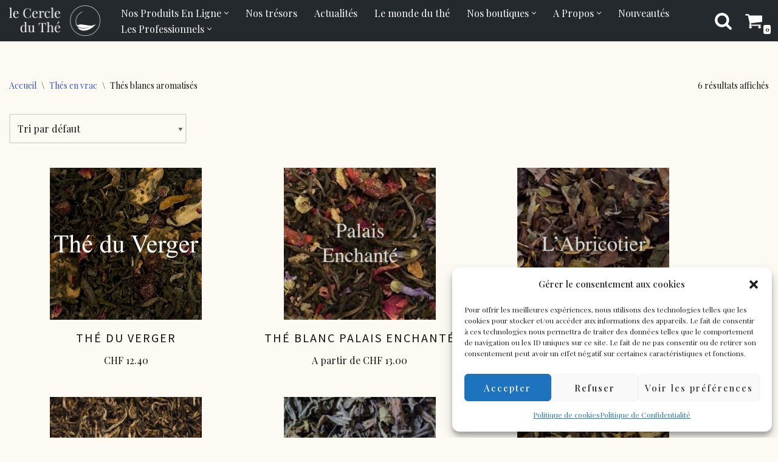

--- FILE ---
content_type: text/html; charset=UTF-8
request_url: https://lecercleduthe.com/product-category/thes-en-vrac/thes-blancs-aromatises/
body_size: 27312
content:
<!DOCTYPE html>
<html lang="fr-FR">

<head>
	
	<meta charset="UTF-8">
	<meta name="viewport" content="width=device-width, initial-scale=1, minimum-scale=1">
	<link rel="profile" href="https://gmpg.org/xfn/11">
		<meta name='robots' content='index, follow, max-image-preview:large, max-snippet:-1, max-video-preview:-1' />

	<!-- This site is optimized with the Yoast SEO plugin v25.6 - https://yoast.com/wordpress/plugins/seo/ -->
	<title>Thés blancs aromatisés - Cercle du Thé</title>
	<meta name="description" content="Vente de thé en ligne et en boutique sur Nyon Thés blancs aromatisés Thés blancs aromatisés" />
	<link rel="canonical" href="https://lecercleduthe.com/product-category/thes-en-vrac/thes-blancs-aromatises/" />
	<meta property="og:locale" content="fr_FR" />
	<meta property="og:type" content="article" />
	<meta property="og:title" content="Thés blancs aromatisés - Cercle du Thé" />
	<meta property="og:description" content="Vente de thé en ligne et en boutique sur Nyon Thés blancs aromatisés Thés blancs aromatisés" />
	<meta property="og:url" content="https://lecercleduthe.com/product-category/thes-en-vrac/thes-blancs-aromatises/" />
	<meta property="og:site_name" content="Cercle du Thé" />
	<meta name="twitter:card" content="summary_large_image" />
	<script type="application/ld+json" class="yoast-schema-graph">{"@context":"https://schema.org","@graph":[{"@type":"CollectionPage","@id":"https://lecercleduthe.com/product-category/thes-en-vrac/thes-blancs-aromatises/","url":"https://lecercleduthe.com/product-category/thes-en-vrac/thes-blancs-aromatises/","name":"Thés blancs aromatisés - Cercle du Thé","isPartOf":{"@id":"https://lecercleduthe.com/#website"},"primaryImageOfPage":{"@id":"https://lecercleduthe.com/product-category/thes-en-vrac/thes-blancs-aromatises/#primaryimage"},"image":{"@id":"https://lecercleduthe.com/product-category/thes-en-vrac/thes-blancs-aromatises/#primaryimage"},"thumbnailUrl":"https://lecercleduthe.com/wp-content/uploads/2024/09/IMG_5397-e1725800381807.jpeg","description":"Vente de thé en ligne et en boutique sur Nyon Thés blancs aromatisés Thés blancs aromatisés","breadcrumb":{"@id":"https://lecercleduthe.com/product-category/thes-en-vrac/thes-blancs-aromatises/#breadcrumb"},"inLanguage":"fr-FR"},{"@type":"ImageObject","inLanguage":"fr-FR","@id":"https://lecercleduthe.com/product-category/thes-en-vrac/thes-blancs-aromatises/#primaryimage","url":"https://lecercleduthe.com/wp-content/uploads/2024/09/IMG_5397-e1725800381807.jpeg","contentUrl":"https://lecercleduthe.com/wp-content/uploads/2024/09/IMG_5397-e1725800381807.jpeg","width":914,"height":914},{"@type":"BreadcrumbList","@id":"https://lecercleduthe.com/product-category/thes-en-vrac/thes-blancs-aromatises/#breadcrumb","itemListElement":[{"@type":"ListItem","position":1,"name":"Accueil","item":"https://lecercleduthe.com/"},{"@type":"ListItem","position":2,"name":"Shop","item":"https://lecercleduthe.com/3669a-shop/"},{"@type":"ListItem","position":3,"name":"Thés en vrac","item":"https://lecercleduthe.com/product-category/thes-en-vrac/"},{"@type":"ListItem","position":4,"name":"Thés blancs aromatisés"}]},{"@type":"WebSite","@id":"https://lecercleduthe.com/#website","url":"https://lecercleduthe.com/","name":"Cercle du Thé","description":"Vente de thé en ligne et en boutique sur Nyon","publisher":{"@id":"https://lecercleduthe.com/#organization"},"potentialAction":[{"@type":"SearchAction","target":{"@type":"EntryPoint","urlTemplate":"https://lecercleduthe.com/?s={search_term_string}"},"query-input":{"@type":"PropertyValueSpecification","valueRequired":true,"valueName":"search_term_string"}}],"inLanguage":"fr-FR"},{"@type":"Organization","@id":"https://lecercleduthe.com/#organization","name":"Le Cercle du Thé","url":"https://lecercleduthe.com/","logo":{"@type":"ImageObject","inLanguage":"fr-FR","@id":"https://lecercleduthe.com/#/schema/logo/image/","url":"https://lecercleduthe.com/wp-content/uploads/2019/02/logo-base-blanc-long-2-lignes-700.png","contentUrl":"https://lecercleduthe.com/wp-content/uploads/2019/02/logo-base-blanc-long-2-lignes-700.png","width":302,"height":100,"caption":"Le Cercle du Thé"},"image":{"@id":"https://lecercleduthe.com/#/schema/logo/image/"},"sameAs":["https://www.facebook.com/lecercleduthe"]}]}</script>
	<!-- / Yoast SEO plugin. -->


<link rel='dns-prefetch' href='//fonts.googleapis.com' />
<link rel='dns-prefetch' href='//www.googletagmanager.com' />
<link rel="alternate" type="application/rss+xml" title="Cercle du Thé &raquo; Flux" href="https://lecercleduthe.com/feed/" />
<link rel="alternate" type="application/rss+xml" title="Cercle du Thé &raquo; Flux des commentaires" href="https://lecercleduthe.com/comments/feed/" />
<link rel="alternate" type="application/rss+xml" title="Flux pour Cercle du Thé &raquo; Thés blancs aromatisés Catégorie" href="https://lecercleduthe.com/product-category/thes-en-vrac/thes-blancs-aromatises/feed/" />
<script>
window._wpemojiSettings = {"baseUrl":"https:\/\/s.w.org\/images\/core\/emoji\/15.0.3\/72x72\/","ext":".png","svgUrl":"https:\/\/s.w.org\/images\/core\/emoji\/15.0.3\/svg\/","svgExt":".svg","source":{"concatemoji":"https:\/\/lecercleduthe.com\/wp-includes\/js\/wp-emoji-release.min.js?ver=3c7b75e006eaae4872bc0eb8c44040ca"}};
/*! This file is auto-generated */
!function(i,n){var o,s,e;function c(e){try{var t={supportTests:e,timestamp:(new Date).valueOf()};sessionStorage.setItem(o,JSON.stringify(t))}catch(e){}}function p(e,t,n){e.clearRect(0,0,e.canvas.width,e.canvas.height),e.fillText(t,0,0);var t=new Uint32Array(e.getImageData(0,0,e.canvas.width,e.canvas.height).data),r=(e.clearRect(0,0,e.canvas.width,e.canvas.height),e.fillText(n,0,0),new Uint32Array(e.getImageData(0,0,e.canvas.width,e.canvas.height).data));return t.every(function(e,t){return e===r[t]})}function u(e,t,n){switch(t){case"flag":return n(e,"\ud83c\udff3\ufe0f\u200d\u26a7\ufe0f","\ud83c\udff3\ufe0f\u200b\u26a7\ufe0f")?!1:!n(e,"\ud83c\uddfa\ud83c\uddf3","\ud83c\uddfa\u200b\ud83c\uddf3")&&!n(e,"\ud83c\udff4\udb40\udc67\udb40\udc62\udb40\udc65\udb40\udc6e\udb40\udc67\udb40\udc7f","\ud83c\udff4\u200b\udb40\udc67\u200b\udb40\udc62\u200b\udb40\udc65\u200b\udb40\udc6e\u200b\udb40\udc67\u200b\udb40\udc7f");case"emoji":return!n(e,"\ud83d\udc26\u200d\u2b1b","\ud83d\udc26\u200b\u2b1b")}return!1}function f(e,t,n){var r="undefined"!=typeof WorkerGlobalScope&&self instanceof WorkerGlobalScope?new OffscreenCanvas(300,150):i.createElement("canvas"),a=r.getContext("2d",{willReadFrequently:!0}),o=(a.textBaseline="top",a.font="600 32px Arial",{});return e.forEach(function(e){o[e]=t(a,e,n)}),o}function t(e){var t=i.createElement("script");t.src=e,t.defer=!0,i.head.appendChild(t)}"undefined"!=typeof Promise&&(o="wpEmojiSettingsSupports",s=["flag","emoji"],n.supports={everything:!0,everythingExceptFlag:!0},e=new Promise(function(e){i.addEventListener("DOMContentLoaded",e,{once:!0})}),new Promise(function(t){var n=function(){try{var e=JSON.parse(sessionStorage.getItem(o));if("object"==typeof e&&"number"==typeof e.timestamp&&(new Date).valueOf()<e.timestamp+604800&&"object"==typeof e.supportTests)return e.supportTests}catch(e){}return null}();if(!n){if("undefined"!=typeof Worker&&"undefined"!=typeof OffscreenCanvas&&"undefined"!=typeof URL&&URL.createObjectURL&&"undefined"!=typeof Blob)try{var e="postMessage("+f.toString()+"("+[JSON.stringify(s),u.toString(),p.toString()].join(",")+"));",r=new Blob([e],{type:"text/javascript"}),a=new Worker(URL.createObjectURL(r),{name:"wpTestEmojiSupports"});return void(a.onmessage=function(e){c(n=e.data),a.terminate(),t(n)})}catch(e){}c(n=f(s,u,p))}t(n)}).then(function(e){for(var t in e)n.supports[t]=e[t],n.supports.everything=n.supports.everything&&n.supports[t],"flag"!==t&&(n.supports.everythingExceptFlag=n.supports.everythingExceptFlag&&n.supports[t]);n.supports.everythingExceptFlag=n.supports.everythingExceptFlag&&!n.supports.flag,n.DOMReady=!1,n.readyCallback=function(){n.DOMReady=!0}}).then(function(){return e}).then(function(){var e;n.supports.everything||(n.readyCallback(),(e=n.source||{}).concatemoji?t(e.concatemoji):e.wpemoji&&e.twemoji&&(t(e.twemoji),t(e.wpemoji)))}))}((window,document),window._wpemojiSettings);
</script>
<link rel='stylesheet' id='addify_csp_front_css-css' href='https://lecercleduthe.com/wp-content/plugins/role-based-pricing-for-woocommerce//assets/css/addify_csp_front_css.css?ver=1.0' media='all' />
<link rel='stylesheet' id='afreg-front-css-css' href='https://lecercleduthe.com/wp-content/plugins/user-registration-plugin-for-woocommerce/front/css/afreg_front.css?ver=1.0' media='all' />
<link rel='stylesheet' id='color-spectrum-css-css' href='https://lecercleduthe.com/wp-content/plugins/user-registration-plugin-for-woocommerce/front/css/afreg_color_spectrum.css?ver=1.0' media='all' />
<style id='wp-emoji-styles-inline-css'>

	img.wp-smiley, img.emoji {
		display: inline !important;
		border: none !important;
		box-shadow: none !important;
		height: 1em !important;
		width: 1em !important;
		margin: 0 0.07em !important;
		vertical-align: -0.1em !important;
		background: none !important;
		padding: 0 !important;
	}
</style>
<link rel='stylesheet' id='wp-block-library-css' href='https://lecercleduthe.com/wp-includes/css/dist/block-library/style.min.css?ver=3c7b75e006eaae4872bc0eb8c44040ca' media='all' />
<style id='classic-theme-styles-inline-css'>
/*! This file is auto-generated */
.wp-block-button__link{color:#fff;background-color:#32373c;border-radius:9999px;box-shadow:none;text-decoration:none;padding:calc(.667em + 2px) calc(1.333em + 2px);font-size:1.125em}.wp-block-file__button{background:#32373c;color:#fff;text-decoration:none}
</style>
<style id='global-styles-inline-css'>
:root{--wp--preset--aspect-ratio--square: 1;--wp--preset--aspect-ratio--4-3: 4/3;--wp--preset--aspect-ratio--3-4: 3/4;--wp--preset--aspect-ratio--3-2: 3/2;--wp--preset--aspect-ratio--2-3: 2/3;--wp--preset--aspect-ratio--16-9: 16/9;--wp--preset--aspect-ratio--9-16: 9/16;--wp--preset--color--black: #000000;--wp--preset--color--cyan-bluish-gray: #abb8c3;--wp--preset--color--white: #ffffff;--wp--preset--color--pale-pink: #f78da7;--wp--preset--color--vivid-red: #cf2e2e;--wp--preset--color--luminous-vivid-orange: #ff6900;--wp--preset--color--luminous-vivid-amber: #fcb900;--wp--preset--color--light-green-cyan: #7bdcb5;--wp--preset--color--vivid-green-cyan: #00d084;--wp--preset--color--pale-cyan-blue: #8ed1fc;--wp--preset--color--vivid-cyan-blue: #0693e3;--wp--preset--color--vivid-purple: #9b51e0;--wp--preset--color--neve-link-color: var(--nv-primary-accent);--wp--preset--color--neve-link-hover-color: var(--nv-secondary-accent);--wp--preset--color--nv-site-bg: var(--nv-site-bg);--wp--preset--color--nv-light-bg: var(--nv-light-bg);--wp--preset--color--nv-dark-bg: var(--nv-dark-bg);--wp--preset--color--neve-text-color: var(--nv-text-color);--wp--preset--color--nv-text-dark-bg: var(--nv-text-dark-bg);--wp--preset--color--nv-c-1: var(--nv-c-1);--wp--preset--color--nv-c-2: var(--nv-c-2);--wp--preset--gradient--vivid-cyan-blue-to-vivid-purple: linear-gradient(135deg,rgba(6,147,227,1) 0%,rgb(155,81,224) 100%);--wp--preset--gradient--light-green-cyan-to-vivid-green-cyan: linear-gradient(135deg,rgb(122,220,180) 0%,rgb(0,208,130) 100%);--wp--preset--gradient--luminous-vivid-amber-to-luminous-vivid-orange: linear-gradient(135deg,rgba(252,185,0,1) 0%,rgba(255,105,0,1) 100%);--wp--preset--gradient--luminous-vivid-orange-to-vivid-red: linear-gradient(135deg,rgba(255,105,0,1) 0%,rgb(207,46,46) 100%);--wp--preset--gradient--very-light-gray-to-cyan-bluish-gray: linear-gradient(135deg,rgb(238,238,238) 0%,rgb(169,184,195) 100%);--wp--preset--gradient--cool-to-warm-spectrum: linear-gradient(135deg,rgb(74,234,220) 0%,rgb(151,120,209) 20%,rgb(207,42,186) 40%,rgb(238,44,130) 60%,rgb(251,105,98) 80%,rgb(254,248,76) 100%);--wp--preset--gradient--blush-light-purple: linear-gradient(135deg,rgb(255,206,236) 0%,rgb(152,150,240) 100%);--wp--preset--gradient--blush-bordeaux: linear-gradient(135deg,rgb(254,205,165) 0%,rgb(254,45,45) 50%,rgb(107,0,62) 100%);--wp--preset--gradient--luminous-dusk: linear-gradient(135deg,rgb(255,203,112) 0%,rgb(199,81,192) 50%,rgb(65,88,208) 100%);--wp--preset--gradient--pale-ocean: linear-gradient(135deg,rgb(255,245,203) 0%,rgb(182,227,212) 50%,rgb(51,167,181) 100%);--wp--preset--gradient--electric-grass: linear-gradient(135deg,rgb(202,248,128) 0%,rgb(113,206,126) 100%);--wp--preset--gradient--midnight: linear-gradient(135deg,rgb(2,3,129) 0%,rgb(40,116,252) 100%);--wp--preset--font-size--small: 13px;--wp--preset--font-size--medium: 20px;--wp--preset--font-size--large: 36px;--wp--preset--font-size--x-large: 42px;--wp--preset--font-family--inter: "Inter", sans-serif;--wp--preset--font-family--cardo: Cardo;--wp--preset--spacing--20: 0.44rem;--wp--preset--spacing--30: 0.67rem;--wp--preset--spacing--40: 1rem;--wp--preset--spacing--50: 1.5rem;--wp--preset--spacing--60: 2.25rem;--wp--preset--spacing--70: 3.38rem;--wp--preset--spacing--80: 5.06rem;--wp--preset--shadow--natural: 6px 6px 9px rgba(0, 0, 0, 0.2);--wp--preset--shadow--deep: 12px 12px 50px rgba(0, 0, 0, 0.4);--wp--preset--shadow--sharp: 6px 6px 0px rgba(0, 0, 0, 0.2);--wp--preset--shadow--outlined: 6px 6px 0px -3px rgba(255, 255, 255, 1), 6px 6px rgba(0, 0, 0, 1);--wp--preset--shadow--crisp: 6px 6px 0px rgba(0, 0, 0, 1);}:where(.is-layout-flex){gap: 0.5em;}:where(.is-layout-grid){gap: 0.5em;}body .is-layout-flex{display: flex;}.is-layout-flex{flex-wrap: wrap;align-items: center;}.is-layout-flex > :is(*, div){margin: 0;}body .is-layout-grid{display: grid;}.is-layout-grid > :is(*, div){margin: 0;}:where(.wp-block-columns.is-layout-flex){gap: 2em;}:where(.wp-block-columns.is-layout-grid){gap: 2em;}:where(.wp-block-post-template.is-layout-flex){gap: 1.25em;}:where(.wp-block-post-template.is-layout-grid){gap: 1.25em;}.has-black-color{color: var(--wp--preset--color--black) !important;}.has-cyan-bluish-gray-color{color: var(--wp--preset--color--cyan-bluish-gray) !important;}.has-white-color{color: var(--wp--preset--color--white) !important;}.has-pale-pink-color{color: var(--wp--preset--color--pale-pink) !important;}.has-vivid-red-color{color: var(--wp--preset--color--vivid-red) !important;}.has-luminous-vivid-orange-color{color: var(--wp--preset--color--luminous-vivid-orange) !important;}.has-luminous-vivid-amber-color{color: var(--wp--preset--color--luminous-vivid-amber) !important;}.has-light-green-cyan-color{color: var(--wp--preset--color--light-green-cyan) !important;}.has-vivid-green-cyan-color{color: var(--wp--preset--color--vivid-green-cyan) !important;}.has-pale-cyan-blue-color{color: var(--wp--preset--color--pale-cyan-blue) !important;}.has-vivid-cyan-blue-color{color: var(--wp--preset--color--vivid-cyan-blue) !important;}.has-vivid-purple-color{color: var(--wp--preset--color--vivid-purple) !important;}.has-neve-link-color-color{color: var(--wp--preset--color--neve-link-color) !important;}.has-neve-link-hover-color-color{color: var(--wp--preset--color--neve-link-hover-color) !important;}.has-nv-site-bg-color{color: var(--wp--preset--color--nv-site-bg) !important;}.has-nv-light-bg-color{color: var(--wp--preset--color--nv-light-bg) !important;}.has-nv-dark-bg-color{color: var(--wp--preset--color--nv-dark-bg) !important;}.has-neve-text-color-color{color: var(--wp--preset--color--neve-text-color) !important;}.has-nv-text-dark-bg-color{color: var(--wp--preset--color--nv-text-dark-bg) !important;}.has-nv-c-1-color{color: var(--wp--preset--color--nv-c-1) !important;}.has-nv-c-2-color{color: var(--wp--preset--color--nv-c-2) !important;}.has-black-background-color{background-color: var(--wp--preset--color--black) !important;}.has-cyan-bluish-gray-background-color{background-color: var(--wp--preset--color--cyan-bluish-gray) !important;}.has-white-background-color{background-color: var(--wp--preset--color--white) !important;}.has-pale-pink-background-color{background-color: var(--wp--preset--color--pale-pink) !important;}.has-vivid-red-background-color{background-color: var(--wp--preset--color--vivid-red) !important;}.has-luminous-vivid-orange-background-color{background-color: var(--wp--preset--color--luminous-vivid-orange) !important;}.has-luminous-vivid-amber-background-color{background-color: var(--wp--preset--color--luminous-vivid-amber) !important;}.has-light-green-cyan-background-color{background-color: var(--wp--preset--color--light-green-cyan) !important;}.has-vivid-green-cyan-background-color{background-color: var(--wp--preset--color--vivid-green-cyan) !important;}.has-pale-cyan-blue-background-color{background-color: var(--wp--preset--color--pale-cyan-blue) !important;}.has-vivid-cyan-blue-background-color{background-color: var(--wp--preset--color--vivid-cyan-blue) !important;}.has-vivid-purple-background-color{background-color: var(--wp--preset--color--vivid-purple) !important;}.has-neve-link-color-background-color{background-color: var(--wp--preset--color--neve-link-color) !important;}.has-neve-link-hover-color-background-color{background-color: var(--wp--preset--color--neve-link-hover-color) !important;}.has-nv-site-bg-background-color{background-color: var(--wp--preset--color--nv-site-bg) !important;}.has-nv-light-bg-background-color{background-color: var(--wp--preset--color--nv-light-bg) !important;}.has-nv-dark-bg-background-color{background-color: var(--wp--preset--color--nv-dark-bg) !important;}.has-neve-text-color-background-color{background-color: var(--wp--preset--color--neve-text-color) !important;}.has-nv-text-dark-bg-background-color{background-color: var(--wp--preset--color--nv-text-dark-bg) !important;}.has-nv-c-1-background-color{background-color: var(--wp--preset--color--nv-c-1) !important;}.has-nv-c-2-background-color{background-color: var(--wp--preset--color--nv-c-2) !important;}.has-black-border-color{border-color: var(--wp--preset--color--black) !important;}.has-cyan-bluish-gray-border-color{border-color: var(--wp--preset--color--cyan-bluish-gray) !important;}.has-white-border-color{border-color: var(--wp--preset--color--white) !important;}.has-pale-pink-border-color{border-color: var(--wp--preset--color--pale-pink) !important;}.has-vivid-red-border-color{border-color: var(--wp--preset--color--vivid-red) !important;}.has-luminous-vivid-orange-border-color{border-color: var(--wp--preset--color--luminous-vivid-orange) !important;}.has-luminous-vivid-amber-border-color{border-color: var(--wp--preset--color--luminous-vivid-amber) !important;}.has-light-green-cyan-border-color{border-color: var(--wp--preset--color--light-green-cyan) !important;}.has-vivid-green-cyan-border-color{border-color: var(--wp--preset--color--vivid-green-cyan) !important;}.has-pale-cyan-blue-border-color{border-color: var(--wp--preset--color--pale-cyan-blue) !important;}.has-vivid-cyan-blue-border-color{border-color: var(--wp--preset--color--vivid-cyan-blue) !important;}.has-vivid-purple-border-color{border-color: var(--wp--preset--color--vivid-purple) !important;}.has-neve-link-color-border-color{border-color: var(--wp--preset--color--neve-link-color) !important;}.has-neve-link-hover-color-border-color{border-color: var(--wp--preset--color--neve-link-hover-color) !important;}.has-nv-site-bg-border-color{border-color: var(--wp--preset--color--nv-site-bg) !important;}.has-nv-light-bg-border-color{border-color: var(--wp--preset--color--nv-light-bg) !important;}.has-nv-dark-bg-border-color{border-color: var(--wp--preset--color--nv-dark-bg) !important;}.has-neve-text-color-border-color{border-color: var(--wp--preset--color--neve-text-color) !important;}.has-nv-text-dark-bg-border-color{border-color: var(--wp--preset--color--nv-text-dark-bg) !important;}.has-nv-c-1-border-color{border-color: var(--wp--preset--color--nv-c-1) !important;}.has-nv-c-2-border-color{border-color: var(--wp--preset--color--nv-c-2) !important;}.has-vivid-cyan-blue-to-vivid-purple-gradient-background{background: var(--wp--preset--gradient--vivid-cyan-blue-to-vivid-purple) !important;}.has-light-green-cyan-to-vivid-green-cyan-gradient-background{background: var(--wp--preset--gradient--light-green-cyan-to-vivid-green-cyan) !important;}.has-luminous-vivid-amber-to-luminous-vivid-orange-gradient-background{background: var(--wp--preset--gradient--luminous-vivid-amber-to-luminous-vivid-orange) !important;}.has-luminous-vivid-orange-to-vivid-red-gradient-background{background: var(--wp--preset--gradient--luminous-vivid-orange-to-vivid-red) !important;}.has-very-light-gray-to-cyan-bluish-gray-gradient-background{background: var(--wp--preset--gradient--very-light-gray-to-cyan-bluish-gray) !important;}.has-cool-to-warm-spectrum-gradient-background{background: var(--wp--preset--gradient--cool-to-warm-spectrum) !important;}.has-blush-light-purple-gradient-background{background: var(--wp--preset--gradient--blush-light-purple) !important;}.has-blush-bordeaux-gradient-background{background: var(--wp--preset--gradient--blush-bordeaux) !important;}.has-luminous-dusk-gradient-background{background: var(--wp--preset--gradient--luminous-dusk) !important;}.has-pale-ocean-gradient-background{background: var(--wp--preset--gradient--pale-ocean) !important;}.has-electric-grass-gradient-background{background: var(--wp--preset--gradient--electric-grass) !important;}.has-midnight-gradient-background{background: var(--wp--preset--gradient--midnight) !important;}.has-small-font-size{font-size: var(--wp--preset--font-size--small) !important;}.has-medium-font-size{font-size: var(--wp--preset--font-size--medium) !important;}.has-large-font-size{font-size: var(--wp--preset--font-size--large) !important;}.has-x-large-font-size{font-size: var(--wp--preset--font-size--x-large) !important;}.has-inter-font-family{font-family: var(--wp--preset--font-family--inter) !important;}.has-cardo-font-family{font-family: var(--wp--preset--font-family--cardo) !important;}
:where(.wp-block-post-template.is-layout-flex){gap: 1.25em;}:where(.wp-block-post-template.is-layout-grid){gap: 1.25em;}
:where(.wp-block-columns.is-layout-flex){gap: 2em;}:where(.wp-block-columns.is-layout-grid){gap: 2em;}
:root :where(.wp-block-pullquote){font-size: 1.5em;line-height: 1.6;}
</style>
<link rel='stylesheet' id='woo-shipping-display-mode-css' href='https://lecercleduthe.com/wp-content/plugins/woo-shipping-display-mode/public/css/woo-shipping-display-mode-public.css?ver=1.0.0' media='all' />
<link rel='stylesheet' id='woocommerce-layout-css' href='https://lecercleduthe.com/wp-content/plugins/woocommerce/assets/css/woocommerce-layout.css?ver=9.3.5' media='all' />
<link rel='stylesheet' id='woocommerce-smallscreen-css' href='https://lecercleduthe.com/wp-content/plugins/woocommerce/assets/css/woocommerce-smallscreen.css?ver=9.3.5' media='only screen and (max-width: 768px)' />
<link rel='stylesheet' id='woocommerce-general-css' href='https://lecercleduthe.com/wp-content/plugins/woocommerce/assets/css/woocommerce.css?ver=9.3.5' media='all' />
<style id='woocommerce-inline-inline-css'>
.woocommerce form .form-row .required { visibility: visible; }
</style>
<link rel='stylesheet' id='cmplz-general-css' href='https://lecercleduthe.com/wp-content/plugins/complianz-gdpr/assets/css/cookieblocker.min.css?ver=1718293745' media='all' />
<link rel='stylesheet' id='slick-css' href='https://lecercleduthe.com/wp-content/plugins/woo-smart-quick-view/assets/libs/slick/slick.css?ver=3c7b75e006eaae4872bc0eb8c44040ca' media='all' />
<link rel='stylesheet' id='perfect-scrollbar-css' href='https://lecercleduthe.com/wp-content/plugins/woo-smart-quick-view/assets/libs/perfect-scrollbar/css/perfect-scrollbar.min.css?ver=3c7b75e006eaae4872bc0eb8c44040ca' media='all' />
<link rel='stylesheet' id='perfect-scrollbar-wpc-css' href='https://lecercleduthe.com/wp-content/plugins/woo-smart-quick-view/assets/libs/perfect-scrollbar/css/custom-theme.css?ver=3c7b75e006eaae4872bc0eb8c44040ca' media='all' />
<link rel='stylesheet' id='magnific-popup-css' href='https://lecercleduthe.com/wp-content/plugins/woo-smart-quick-view/assets/libs/magnific-popup/magnific-popup.css?ver=3c7b75e006eaae4872bc0eb8c44040ca' media='all' />
<link rel='stylesheet' id='woosq-feather-css' href='https://lecercleduthe.com/wp-content/plugins/woo-smart-quick-view/assets/libs/feather/feather.css?ver=3c7b75e006eaae4872bc0eb8c44040ca' media='all' />
<link rel='stylesheet' id='woosq-frontend-css' href='https://lecercleduthe.com/wp-content/plugins/woo-smart-quick-view/assets/css/frontend.css?ver=4.1.2' media='all' />
<link rel='stylesheet' id='wooco-frontend-css' href='https://lecercleduthe.com/wp-content/plugins/wpc-composite-products-premium/assets/css/frontend.css?ver=5.1.3' media='all' />
<link rel='stylesheet' id='neve-woocommerce-css' href='https://lecercleduthe.com/wp-content/themes/neve/assets/css/woocommerce.min.css?ver=4.2.2' media='all' />
<link rel='stylesheet' id='neve-style-css' href='https://lecercleduthe.com/wp-content/themes/neve/style-main-new.min.css?ver=4.2.2' media='all' />
<style id='neve-style-inline-css'>
.is-menu-sidebar .header-menu-sidebar { visibility: visible; }.is-menu-sidebar.menu_sidebar_slide_left .header-menu-sidebar { transform: translate3d(0, 0, 0); left: 0; }.is-menu-sidebar.menu_sidebar_slide_right .header-menu-sidebar { transform: translate3d(0, 0, 0); right: 0; }.is-menu-sidebar.menu_sidebar_pull_right .header-menu-sidebar, .is-menu-sidebar.menu_sidebar_pull_left .header-menu-sidebar { transform: translateX(0); }.is-menu-sidebar.menu_sidebar_dropdown .header-menu-sidebar { height: auto; }.is-menu-sidebar.menu_sidebar_dropdown .header-menu-sidebar-inner { max-height: 400px; padding: 20px 0; }.is-menu-sidebar.menu_sidebar_full_canvas .header-menu-sidebar { opacity: 1; }.header-menu-sidebar .menu-item-nav-search:not(.floating) { pointer-events: none; }.header-menu-sidebar .menu-item-nav-search .is-menu-sidebar { pointer-events: unset; }
.nv-meta-list li.meta:not(:last-child):after { content:"/" }.nv-meta-list .no-mobile{
			display:none;
		}.nv-meta-list li.last::after{
			content: ""!important;
		}@media (min-width: 769px) {
			.nv-meta-list .no-mobile {
				display: inline-block;
			}
			.nv-meta-list li.last:not(:last-child)::after {
		 		content: "/" !important;
			}
		}
.nav-ul li .caret svg, .nav-ul li .caret img{width:var(--smiconsize, 0.5em);height:var(--smiconsize, 0.5em);}.nav-ul .sub-menu li {border-style: var(--itembstyle);}
 :root{ --container: 748px;--postwidth:100%; --primarybtnbg: var(--nv-secondary-accent); --primarybtnhoverbg: var(--nv-secondary-accent); --primarybtncolor: var(--nv-text-dark-bg); --secondarybtncolor: var(--nv-primary-accent); --primarybtnhovercolor: #ffffff; --secondarybtnhovercolor: var(--nv-primary-accent);--primarybtnborderradius:3px;--secondarybtnborderradius:3px;--secondarybtnborderwidth:3px;--btnpadding:12px;--primarybtnpadding:12px;--secondarybtnpadding:calc(12px - 3px); --btnfontweight: 600; --bodyfontfamily: "Playfair Display"; --bodyfontsize: 15px; --bodylineheight: 1.6em; --bodyletterspacing: 0px; --bodyfontweight: 400; --bodytexttransform: none; --headingsfontfamily: "Source Sans Pro"; --h1fontsize: 1.5em; --h1fontweight: 400; --h1lineheight: 1.4em; --h1letterspacing: 0px; --h1texttransform: uppercase; --h2fontsize: 1.3px; --h2fontweight: 400; --h2lineheight: 1.4em; --h2letterspacing: 0px; --h2texttransform: uppercase; --h3fontsize: 1.1em; --h3fontweight: 400; --h3lineheight: 1.4em; --h3letterspacing: 0px; --h3texttransform: uppercase; --h4fontsize: 1em; --h4fontweight: 400; --h4lineheight: 1.4em; --h4letterspacing: 0px; --h4texttransform: none; --h5fontsize: 0.75em; --h5fontweight: 400; --h5lineheight: 1.4em; --h5letterspacing: 0px; --h5texttransform: none; --h6fontsize: 0.75em; --h6fontweight: 400; --h6lineheight: 1.4em; --h6letterspacing: 0px; --h6texttransform: uppercase;--formfieldborderwidth:2px;--formfieldborderradius:3px; --formfieldbgcolor: var(--nv-site-bg); --formfieldbordercolor: #dddddd; --formfieldcolor: var(--nv-text-color);--formfieldpadding:10px 12px; } .nv-index-posts{ --alignment: center; } .has-neve-button-color-color{ color: var(--nv-secondary-accent)!important; } .has-neve-button-color-background-color{ background-color: var(--nv-secondary-accent)!important; } .single-post-container .alignfull > [class*="__inner-container"], .single-post-container .alignwide > [class*="__inner-container"]{ max-width:718px } .single-product .alignfull > [class*="__inner-container"], .single-product .alignwide > [class*="__inner-container"]{ max-width:718px } .nv-meta-list{ --avatarsize: 20px; } .single .nv-meta-list{ --avatarsize: 20px; } .neve-main{ --boxshadow:0 3px 6px -5px rgba(0, 0, 0, 0.1), 0 4px 8px rgba(0, 0, 0, 0.1); } .nv-is-boxed.nv-comments-wrap{ --padding:20px; } .nv-is-boxed.comment-respond{ --padding:20px; } .single:not(.single-product), .page{ --c-vspace:0 0 0 0;; } .scroll-to-top{ --color: var(--nv-text-dark-bg);--padding:8px 10px; --borderradius: 3px; --bgcolor: var(--nv-primary-accent); --hovercolor: var(--nv-text-dark-bg); --hoverbgcolor: var(--nv-primary-accent);--size:16px; } .global-styled{ --bgcolor: var(--nv-site-bg); } .header-top{ --rowbcolor: var(--nv-light-bg); --color: var(--nv-text-color); --bgcolor: #f0f0f0; } .header-main{ --rowbwidth:0px; --rowbcolor: var(--nv-light-bg); --color: var(--nv-text-dark-bg); --bgcolor: #24292e; } .header-bottom{ --rowbcolor: var(--nv-light-bg); --color: var(--nv-text-color); --bgcolor: #ffffff; } .header-menu-sidebar-bg{ --justify: flex-start; --textalign: left;--flexg: 1;--wrapdropdownwidth: auto; --color: var(--nv-text-dark-bg); --bgcolor: #24292e; } .header-menu-sidebar{ width: 350px; } .builder-item--logo{ --maxwidth: 120px; --fs: 24px;--padding:10px 0;--margin:0; --textalign: left;--justify: flex-start; } .builder-item--nav-icon,.header-menu-sidebar .close-sidebar-panel .navbar-toggle{ --borderradius:0;--borderwidth:0; } .builder-item--nav-icon{ --label-margin:0 5px 0 0;;--padding:5px 15px 0 15px;;--margin:0; } .builder-item--primary-menu{ --color: var(--nv-text-dark-bg); --hovercolor: var(--nv-text-dark-bg); --hovertextcolor: var(--nv-text-color); --activecolor: var(--nv-text-dark-bg); --spacing: 20px; --height: 25px; --smiconsize: 7px;--padding:0;--margin:0; --fontsize: 1em; --lineheight: 1.6em; --letterspacing: 0px; --fontweight: 400; --texttransform: none; --iconsize: 1em; } .builder-item--primary-menu .sub-menu{ --bstyle: none; --itembstyle: none; } .hfg-is-group.has-primary-menu .inherit-ff{ --inheritedfw: 400; } .builder-item--header_search_responsive{ --iconsize: 30px; --color: var(--nv-text-dark-bg); --formfieldfontsize: 14px;--formfieldborderwidth:1px;--formfieldborderradius:1px; --height: 40px;--padding:0 10px;--margin:0; } .builder-item--header_cart_icon{ --iconsize: 30px; --labelsize: 15px; --color: var(--nv-text-dark-bg); --hovercolor: var(--nv-text-dark-bg);--padding:0 10px 0 10px;;--margin:0; } .footer-top-inner .row{ grid-template-columns:repeat(4, 1fr); --valign: flex-start; } .footer-top{ --rowbwidth:0px; --rowbcolor: var(--nv-light-bg); --color: var(--nv-text-dark-bg); --bgcolor: var(--nv-dark-bg); } .footer-main-inner .row{ grid-template-columns:1fr 1fr 1fr; --valign: flex-start; } .footer-main{ --rowbcolor: var(--nv-light-bg); --color: var(--nv-text-color); --bgcolor: var(--nv-site-bg); } .footer-bottom-inner .row{ grid-template-columns:1fr; --valign: flex-start; } .footer-bottom{ --rowbcolor: var(--nv-light-bg); --color: var(--nv-text-dark-bg); --bgcolor: #24292e; } .builder-item--footer-one-widgets{ --padding:0;--margin:0; --textalign: left;--justify: flex-start; } .builder-item--footer-two-widgets{ --padding:0;--margin:0; --textalign: left;--justify: flex-start; } .builder-item--footer-three-widgets{ --padding:0;--margin:0; --textalign: left;--justify: flex-start; } .builder-item--footer-four-widgets{ --padding:0;--margin:0; --textalign: left;--justify: flex-start; } .builder-item--footer_copyright{ --color: var(--nv-text-dark-bg);--padding:0;--margin:0; --fontsize: 1em; --lineheight: 1.6; --letterspacing: 0px; --fontweight: 500; --texttransform: none; --iconsize: 1em; --textalign: left;--justify: flex-start; } .page_header-top{ --rowbcolor: var(--nv-light-bg); --color: var(--nv-text-color); --bgcolor: var(--nv-site-bg); } .page_header-bottom{ --rowbcolor: var(--nv-light-bg); --color: var(--nv-text-color); --bgcolor: var(--nv-site-bg); } @media(min-width: 576px){ :root{ --container: 992px;--postwidth:100%;--btnpadding:12px;--primarybtnpadding:12px;--secondarybtnpadding:calc(12px - 3px); --bodyfontsize: 16px; --bodylineheight: 1.6em; --bodyletterspacing: 0px; --h1fontsize: 1.5em; --h1lineheight: 1.4em; --h1letterspacing: 0px; --h2fontsize: 1.3em; --h2lineheight: 1.4em; --h2letterspacing: 0px; --h3fontsize: 1.1em; --h3lineheight: 1.4em; --h3letterspacing: 0px; --h4fontsize: 1em; --h4lineheight: 1.4em; --h4letterspacing: 0px; --h5fontsize: 0.75em; --h5lineheight: 1.4em; --h5letterspacing: 0px; --h6fontsize: 0.75em; --h6lineheight: 1.4em; --h6letterspacing: 0px; } .single-post-container .alignfull > [class*="__inner-container"], .single-post-container .alignwide > [class*="__inner-container"]{ max-width:962px } .single-product .alignfull > [class*="__inner-container"], .single-product .alignwide > [class*="__inner-container"]{ max-width:962px } .nv-meta-list{ --avatarsize: 20px; } .single .nv-meta-list{ --avatarsize: 20px; } .nv-is-boxed.nv-comments-wrap{ --padding:30px; } .nv-is-boxed.comment-respond{ --padding:30px; } .single:not(.single-product), .page{ --c-vspace:0 0 0 0;; } .scroll-to-top{ --padding:8px 10px;--size:16px; } .header-main{ --rowbwidth:0px; } .header-menu-sidebar-bg{ --justify: flex-start; --textalign: left;--flexg: 1;--wrapdropdownwidth: auto; } .header-menu-sidebar{ width: 350px; } .builder-item--logo{ --maxwidth: 120px; --fs: 24px;--padding:10px 0;--margin:0; --textalign: left;--justify: flex-start; } .builder-item--nav-icon{ --label-margin:0 5px 0 0;;--padding:15px 15px 10px 15px;;--margin:0; } .builder-item--primary-menu{ --spacing: 20px; --height: 25px; --smiconsize: 7px;--padding:0;--margin:0; --fontsize: 1em; --lineheight: 1.6em; --letterspacing: 0px; --iconsize: 1em; } .builder-item--header_search_responsive{ --formfieldfontsize: 14px;--formfieldborderwidth:1px;--formfieldborderradius:1px; --height: 40px;--padding:0 10px;--margin:0; } .builder-item--header_cart_icon{ --padding:0 10px 0 10px;;--margin:0; } .footer-top{ --rowbwidth:0px; } .builder-item--footer-one-widgets{ --padding:0;--margin:0; --textalign: left;--justify: flex-start; } .builder-item--footer-two-widgets{ --padding:0;--margin:0; --textalign: left;--justify: flex-start; } .builder-item--footer-three-widgets{ --padding:0;--margin:0; --textalign: left;--justify: flex-start; } .builder-item--footer-four-widgets{ --padding:0;--margin:0; --textalign: left;--justify: flex-start; } .builder-item--footer_copyright{ --padding:0;--margin:0; --fontsize: 1em; --lineheight: 1.6; --letterspacing: 0px; --iconsize: 1em; --textalign: left;--justify: flex-start; } }@media(min-width: 960px){ :root{ --container: 1600px;--postwidth:33.333333333333%;--btnpadding:15px 25px;--primarybtnpadding:15px 25px;--secondarybtnpadding:calc(15px - 3px) calc(25px - 3px); --btnfs: 14px; --btnlineheight: 1em; --btnletterspacing: 2px; --bodyfontsize: 16px; --bodylineheight: 1.6em; --bodyletterspacing: 0px; --h1fontsize: 3em; --h1lineheight: 1.4em; --h1letterspacing: 2px; --h2fontsize: 2em; --h2lineheight: 1.4em; --h2letterspacing: 2px; --h3fontsize: 1.5em; --h3lineheight: 1.4em; --h3letterspacing: 0px; --h4fontsize: 1.25em; --h4lineheight: 1.4em; --h4letterspacing: 0px; --h5fontsize: 1em; --h5lineheight: 1.4em; --h5letterspacing: 0px; --h6fontsize: 1em; --h6lineheight: 1.4em; --h6letterspacing: 0px; } body:not(.single):not(.archive):not(.blog):not(.search):not(.error404) .neve-main > .container .col, body.post-type-archive-course .neve-main > .container .col, body.post-type-archive-llms_membership .neve-main > .container .col{ max-width: 100%; } body:not(.single):not(.archive):not(.blog):not(.search):not(.error404) .nv-sidebar-wrap, body.post-type-archive-course .nv-sidebar-wrap, body.post-type-archive-llms_membership .nv-sidebar-wrap{ max-width: 0%; } .neve-main > .archive-container .nv-index-posts.col{ max-width: 100%; } .neve-main > .archive-container .nv-sidebar-wrap{ max-width: 0%; } .neve-main > .single-post-container .nv-single-post-wrap.col{ max-width: 70%; } .single-post-container .alignfull > [class*="__inner-container"], .single-post-container .alignwide > [class*="__inner-container"]{ max-width:1090px } .container-fluid.single-post-container .alignfull > [class*="__inner-container"], .container-fluid.single-post-container .alignwide > [class*="__inner-container"]{ max-width:calc(70% + 15px) } .neve-main > .single-post-container .nv-sidebar-wrap{ max-width: 30%; } .archive.woocommerce .neve-main > .shop-container .nv-shop.col{ max-width: 100%; } .archive.woocommerce .neve-main > .shop-container .nv-sidebar-wrap{ max-width: 0%; } .single-product .neve-main > .shop-container .nv-shop.col{ max-width: 100%; } .single-product .alignfull > [class*="__inner-container"], .single-product .alignwide > [class*="__inner-container"]{ max-width:1570px } .single-product .container-fluid .alignfull > [class*="__inner-container"], .single-product .alignwide > [class*="__inner-container"]{ max-width:calc(100% + 15px) } .single-product .neve-main > .shop-container .nv-sidebar-wrap{ max-width: 0%; } .nv-meta-list{ --avatarsize: 20px; } .single .nv-meta-list{ --avatarsize: 20px; } .blog .blog-entry-title, .archive .blog-entry-title{ --fontsize: 32px; } .nv-is-boxed.nv-comments-wrap{ --padding:40px; } .nv-is-boxed.comment-respond{ --padding:40px; } .single:not(.single-product), .page{ --c-vspace:0 0 0 0;; } .scroll-to-top{ --padding:8px 10px;--size:16px; } .header-main{ --rowbwidth:0px; } .header-menu-sidebar-bg{ --justify: flex-start; --textalign: left;--flexg: 1;--wrapdropdownwidth: auto; } .header-menu-sidebar{ width: 350px; } .builder-item--logo{ --maxwidth: 150px; --fs: 24px;--padding:0;--margin:0; --textalign: left;--justify: flex-start; } .builder-item--nav-icon{ --label-margin:0 5px 0 0;;--padding:10px 15px;--margin:0; } .builder-item--primary-menu{ --spacing: 20px; --height: 25px; --smiconsize: 7px;--padding:0;--margin:0; --fontsize: 1em; --lineheight: 1.6em; --letterspacing: 0px; --iconsize: 1em; } .builder-item--header_search_responsive{ --formfieldfontsize: 14px;--formfieldborderwidth:1px;--formfieldborderradius:1px; --height: 40px;--padding:0 10px;--margin:0; } .builder-item--header_cart_icon{ --padding:0 10px;--margin:0; } .footer-top{ --height:550px;--rowbwidth:0px; } .builder-item--footer-one-widgets{ --padding:0;--margin:0; --textalign: center;--justify: center; } .builder-item--footer-two-widgets{ --padding:0;--margin:-2px 0 0 0;; --textalign: center;--justify: center; } .builder-item--footer-three-widgets{ --padding:0;--margin:0; --textalign: left;--justify: flex-start; } .builder-item--footer-four-widgets{ --padding:0;--margin:0; --textalign: center;--justify: center; } .builder-item--footer_copyright{ --padding:0;--margin:0; --fontsize: 1em; --lineheight: 1.6; --letterspacing: 0px; --iconsize: 1em; --textalign: left;--justify: flex-start; } }.nv-content-wrap .elementor a:not(.button):not(.wp-block-file__button){ text-decoration: none; }.scroll-to-top {right: 20px; border: none; position: fixed; bottom: 30px; display: none; opacity: 0; visibility: hidden; transition: opacity 0.3s ease-in-out, visibility 0.3s ease-in-out; align-items: center; justify-content: center; z-index: 999; } @supports (-webkit-overflow-scrolling: touch) { .scroll-to-top { bottom: 74px; } } .scroll-to-top.image { background-position: center; } .scroll-to-top .scroll-to-top-image { width: 100%; height: 100%; } .scroll-to-top .scroll-to-top-label { margin: 0; padding: 5px; } .scroll-to-top:hover { text-decoration: none; } .scroll-to-top.scroll-to-top-left {left: 20px; right: unset;} .scroll-to-top.scroll-show-mobile { display: flex; } @media (min-width: 960px) { .scroll-to-top { display: flex; } }.scroll-to-top { color: var(--color); padding: var(--padding); border-radius: var(--borderradius); background: var(--bgcolor); } .scroll-to-top:hover, .scroll-to-top:focus { color: var(--hovercolor); background: var(--hoverbgcolor); } .scroll-to-top-icon, .scroll-to-top.image .scroll-to-top-image { width: var(--size); height: var(--size); } .scroll-to-top-image { background-image: var(--bgimage); background-size: cover; }.scroll-to-top {right: 20px; border: none; position: fixed; bottom: 30px; display: none; opacity: 0; visibility: hidden; transition: opacity 0.3s ease-in-out, visibility 0.3s ease-in-out; align-items: center; justify-content: center; z-index: 999; } @supports (-webkit-overflow-scrolling: touch) { .scroll-to-top { bottom: 74px; } } .scroll-to-top.image { background-position: center; } .scroll-to-top .scroll-to-top-image { width: 100%; height: 100%; } .scroll-to-top .scroll-to-top-label { margin: 0; padding: 5px; } .scroll-to-top:hover { text-decoration: none; } .scroll-to-top.scroll-to-top-left {left: 20px; right: unset;} .scroll-to-top.scroll-show-mobile { display: flex; } @media (min-width: 960px) { .scroll-to-top { display: flex; } }.scroll-to-top { color: var(--color); padding: var(--padding); border-radius: var(--borderradius); background: var(--bgcolor); } .scroll-to-top:hover, .scroll-to-top:focus { color: var(--hovercolor); background: var(--hoverbgcolor); } .scroll-to-top-icon, .scroll-to-top.image .scroll-to-top-image { width: var(--size); height: var(--size); } .scroll-to-top-image { background-image: var(--bgimage); background-size: cover; }:root{--nv-primary-accent:#111111;--nv-secondary-accent:#3454cb;--nv-site-bg:#fdfaf3;--nv-light-bg:#ffffff;--nv-dark-bg:#14171c;--nv-text-color:#111111;--nv-text-dark-bg:#ffffff;--nv-c-1:#000000;--nv-c-2:#f37262;--nv-fallback-ff:Arial, Helvetica, sans-serif;}
:root{--e-global-color-nvprimaryaccent:#111111;--e-global-color-nvsecondaryaccent:#3454cb;--e-global-color-nvsitebg:#fdfaf3;--e-global-color-nvlightbg:#ffffff;--e-global-color-nvdarkbg:#14171c;--e-global-color-nvtextcolor:#111111;--e-global-color-nvtextdarkbg:#ffffff;--e-global-color-nvc1:#000000;--e-global-color-nvc2:#f37262;}
</style>
<link rel='stylesheet' id='neve-blog-pro-css' href='https://lecercleduthe.com/wp-content/plugins/neve-pro-addon/includes/modules/blog_pro/assets/style.min.css?ver=2.7.3' media='all' />
<link rel='stylesheet' id='wcpa-frontend-css' href='https://lecercleduthe.com/wp-content/plugins/woo-custom-product-addons/assets/css/style_1.css?ver=3.0.9' media='all' />
<link rel='stylesheet' id='neve-child-style-css' href='https://lecercleduthe.com/wp-content/themes/neve-child-master/style.css?ver=4.2.2' media='all' />
<link rel='stylesheet' id='neve-google-font-playfair-display-css' href='//fonts.googleapis.com/css?family=Playfair+Display%3A400%2C500&#038;display=swap&#038;ver=4.2.2' media='all' />
<link rel='stylesheet' id='neve-google-font-source-sans-pro-css' href='//fonts.googleapis.com/css?family=Source+Sans+Pro%3A400&#038;display=swap&#038;ver=4.2.2' media='all' />
<link rel='stylesheet' id='hfg_module-css' href='https://lecercleduthe.com/wp-content/plugins/neve-pro-addon/includes/modules/header_footer_grid/assets/style.min.css?ver=2.7.3' media='all' />
<script type="text/template" id="tmpl-variation-template">
	<div class="woocommerce-variation-description">{{{ data.variation.variation_description }}}</div>
	<div class="woocommerce-variation-price">{{{ data.variation.price_html }}}</div>
	<div class="woocommerce-variation-availability">{{{ data.variation.availability_html }}}</div>
</script>
<script type="text/template" id="tmpl-unavailable-variation-template">
	<p role="alert">Désolé, ce produit n&rsquo;est pas disponible. Veuillez choisir une combinaison différente.</p>
</script>
<!--n2css--><script src="https://lecercleduthe.com/wp-includes/js/jquery/jquery.min.js?ver=3.7.1" id="jquery-core-js"></script>
<script src="https://lecercleduthe.com/wp-includes/js/jquery/jquery-migrate.min.js?ver=3.4.1" id="jquery-migrate-js"></script>
<script src="https://lecercleduthe.com/wp-content/plugins/role-based-pricing-for-woocommerce/assets/js/addify_csp_front_js.js?ver=1.0" id="af_csp_front_js-js"></script>
<script src="https://lecercleduthe.com/wp-content/plugins/user-registration-plugin-for-woocommerce/front/js/afreg_front.js?ver=1.0" id="afreg-front-js-js"></script>
<script src="https://lecercleduthe.com/wp-content/plugins/user-registration-plugin-for-woocommerce/front/js/afreg_color_spectrum.js?ver=1.0" id="color-spectrum-js-js"></script>
<script src="https://lecercleduthe.com/wp-content/plugins/woo-shipping-display-mode/public/js/woo-shipping-display-mode-public.js?ver=1.0.0" id="woo-shipping-display-mode-js"></script>
<script src="https://lecercleduthe.com/wp-content/plugins/woocommerce/assets/js/jquery-blockui/jquery.blockUI.min.js?ver=2.7.0-wc.9.3.5" id="jquery-blockui-js" data-wp-strategy="defer"></script>
<script id="wc-add-to-cart-js-extra">
var wc_add_to_cart_params = {"ajax_url":"\/wp-admin\/admin-ajax.php","wc_ajax_url":"\/?wc-ajax=%%endpoint%%","i18n_view_cart":"Voir le panier","cart_url":"https:\/\/lecercleduthe.com\/panier\/","is_cart":"","cart_redirect_after_add":"no"};
</script>
<script src="https://lecercleduthe.com/wp-content/plugins/woocommerce/assets/js/frontend/add-to-cart.min.js?ver=9.3.5" id="wc-add-to-cart-js" defer data-wp-strategy="defer"></script>
<script src="https://lecercleduthe.com/wp-content/plugins/woocommerce/assets/js/js-cookie/js.cookie.min.js?ver=2.1.4-wc.9.3.5" id="js-cookie-js" defer data-wp-strategy="defer"></script>
<script id="woocommerce-js-extra">
var woocommerce_params = {"ajax_url":"\/wp-admin\/admin-ajax.php","wc_ajax_url":"\/?wc-ajax=%%endpoint%%"};
</script>
<script src="https://lecercleduthe.com/wp-content/plugins/woocommerce/assets/js/frontend/woocommerce.min.js?ver=9.3.5" id="woocommerce-js" defer data-wp-strategy="defer"></script>
<script src="https://lecercleduthe.com/wp-includes/js/underscore.min.js?ver=1.13.4" id="underscore-js"></script>
<script id="wp-util-js-extra">
var _wpUtilSettings = {"ajax":{"url":"\/wp-admin\/admin-ajax.php"}};
</script>
<script src="https://lecercleduthe.com/wp-includes/js/wp-util.min.js?ver=3c7b75e006eaae4872bc0eb8c44040ca" id="wp-util-js"></script>
<link rel="https://api.w.org/" href="https://lecercleduthe.com/wp-json/" /><link rel="alternate" title="JSON" type="application/json" href="https://lecercleduthe.com/wp-json/wp/v2/product_cat/28" /><meta name="generator" content="Site Kit by Google 1.136.0" /><!-- Saisissez vos scripts ici -->			<style>.cmplz-hidden {
					display: none !important;
				}</style><!-- Analytics by WP Statistics v14.10.1 - https://wp-statistics.com/ -->
	<noscript><style>.woocommerce-product-gallery{ opacity: 1 !important; }</style></noscript>
	<meta name="generator" content="Elementor 3.24.5; features: additional_custom_breakpoints; settings: css_print_method-external, google_font-enabled, font_display-auto">
<style>.recentcomments a{display:inline !important;padding:0 !important;margin:0 !important;}</style>			<script  type="text/javascript">
				!function(f,b,e,v,n,t,s){if(f.fbq)return;n=f.fbq=function(){n.callMethod?
					n.callMethod.apply(n,arguments):n.queue.push(arguments)};if(!f._fbq)f._fbq=n;
					n.push=n;n.loaded=!0;n.version='2.0';n.queue=[];t=b.createElement(e);t.async=!0;
					t.src=v;s=b.getElementsByTagName(e)[0];s.parentNode.insertBefore(t,s)}(window,
					document,'script','https://connect.facebook.net/en_US/fbevents.js');
			</script>
			<!-- WooCommerce Facebook Integration Begin -->
			<script  type="text/javascript">

				fbq('init', '156421712343291', {}, {
    "agent": "woocommerce-9.3.5-3.2.10"
});

				fbq( 'track', 'PageView', {
    "source": "woocommerce",
    "version": "9.3.5",
    "pluginVersion": "3.2.10"
} );

				document.addEventListener( 'DOMContentLoaded', function() {
					// Insert placeholder for events injected when a product is added to the cart through AJAX.
					document.body.insertAdjacentHTML( 'beforeend', '<div class=\"wc-facebook-pixel-event-placeholder\"></div>' );
				}, false );

			</script>
			<!-- WooCommerce Facebook Integration End -->
						<style>
				.e-con.e-parent:nth-of-type(n+4):not(.e-lazyloaded):not(.e-no-lazyload),
				.e-con.e-parent:nth-of-type(n+4):not(.e-lazyloaded):not(.e-no-lazyload) * {
					background-image: none !important;
				}
				@media screen and (max-height: 1024px) {
					.e-con.e-parent:nth-of-type(n+3):not(.e-lazyloaded):not(.e-no-lazyload),
					.e-con.e-parent:nth-of-type(n+3):not(.e-lazyloaded):not(.e-no-lazyload) * {
						background-image: none !important;
					}
				}
				@media screen and (max-height: 640px) {
					.e-con.e-parent:nth-of-type(n+2):not(.e-lazyloaded):not(.e-no-lazyload),
					.e-con.e-parent:nth-of-type(n+2):not(.e-lazyloaded):not(.e-no-lazyload) * {
						background-image: none !important;
					}
				}
			</style>
			<style>:root{  --wcpaSectionTitleSize:14px;   --wcpaLabelSize:14px;   --wcpaDescSize:13px;   --wcpaErrorSize:13px;   --wcpaLabelWeight:normal;   --wcpaDescWeight:normal;   --wcpaBorderWidth:1px;   --wcpaBorderRadius:6px;   --wcpaInputHeight:45px;   --wcpaCheckLabelSize:14px;   --wcpaCheckBorderWidth:1px;   --wcpaCheckWidth:20px;   --wcpaCheckHeight:20px;   --wcpaCheckBorderRadius:4px;   --wcpaCheckButtonRadius:5px;   --wcpaCheckButtonBorder:2px; }:root{  --wcpaButtonColor:#3340d3;   --wcpaLabelColor:#424242;   --wcpaDescColor:#797979;   --wcpaBorderColor:#c6d0e9;   --wcpaBorderColorFocus:#3561f3;   --wcpaInputBgColor:#FFFFFF;   --wcpaInputColor:#5d5d5d;   --wcpaCheckLabelColor:#4a4a4a;   --wcpaCheckBgColor:#3340d3;   --wcpaCheckBorderColor:#B9CBE3;   --wcpaCheckTickColor:#ffffff;   --wcpaRadioBgColor:#3340d3;   --wcpaRadioBorderColor:#B9CBE3;   --wcpaRadioTickColor:#ffffff;   --wcpaButtonTextColor:#ffffff;   --wcpaErrorColor:#F55050; }:root{}</style><style id='wp-fonts-local'>
@font-face{font-family:Inter;font-style:normal;font-weight:300 900;font-display:fallback;src:url('https://lecercleduthe.com/wp-content/plugins/woocommerce/assets/fonts/Inter-VariableFont_slnt,wght.woff2') format('woff2');font-stretch:normal;}
@font-face{font-family:Cardo;font-style:normal;font-weight:400;font-display:fallback;src:url('https://lecercleduthe.com/wp-content/plugins/woocommerce/assets/fonts/cardo_normal_400.woff2') format('woff2');}
</style>
<link rel="icon" href="https://lecercleduthe.com/wp-content/uploads/2019/02/cropped-logo-base-blanc-long-2-lignes-700-32x32.png" sizes="32x32" />
<link rel="icon" href="https://lecercleduthe.com/wp-content/uploads/2019/02/cropped-logo-base-blanc-long-2-lignes-700-192x192.png" sizes="192x192" />
<link rel="apple-touch-icon" href="https://lecercleduthe.com/wp-content/uploads/2019/02/cropped-logo-base-blanc-long-2-lignes-700-180x180.png" />
<meta name="msapplication-TileImage" content="https://lecercleduthe.com/wp-content/uploads/2019/02/cropped-logo-base-blanc-long-2-lignes-700-270x270.png" />
		<style id="wp-custom-css">
			.icon-bar{
	  width: 30px;
    height: 4px;
}
.is-menu-sidebar .navbar-toggle .icon-bar:nth-child(1){
	transform: rotate(45deg);
    top: 8px;
}
.modecond{
	max-width:250px;
	background-color:#3454cb;
	padding:20px;
	border-radius:5px;
	color:white;
}
.product_meta{
	display:none;
}
.elementor.elementor-5616 .elementor-element.elementor-element-3a6fffa{
	padding:0px;
}
.woocommerce ul.products li.product a.woocommerce-loop-product__link>h2, .woocommerce ul.products li.product a.woocommerce-loop-product__link>h3, .woocommerce ul.products li.product .price, .woocommerce ul.products li.product .woocommerce-loop-category__title{
    text-align: center;
}
.product-category img, .img-wrap img{
	max-width:250px;
}
.woocommerce ul.products li.product a img{
	margin-left: auto;
	margin-right:auto;
}
.woocommerce ul.products li.product, .woocommerce-page ul.products li.product {
	float:left;
	margin-left: auto;
	margin-right:auto;
}
.nv-post-thumbnail-wrap img:not(.photo){
	margin:auto;
}
.woocommerce-product-gallery__image a img{
	width:500px;
}
.woocommerce #content div.product div.images, .woocommerce div.product div.images, .woocommerce-page #content div.product div.images, .woocommerce-page div.product div.images {
  width: 420px;
}
.trp-language-switcher > div > a{
	color:black!important;
}
.elementor-element.elementor-element-cbcb204.elementor-widget.elementor-widget-shortcode .img-wrap img {
    max-width: 180px;
}		</style>
		
	</head>

<body data-rsssl=1  class="archive tax-product_cat term-thes-blancs-aromatises term-28 wp-custom-logo theme-neve woocommerce woocommerce-page woocommerce-no-js  nv-blog-grid nv-sidebar-full-width menu_sidebar_slide_left elementor-default elementor-kit-7378" id="neve_body"  >
<div class="wrapper">
	
	<header class="header"  >
		<a class="neve-skip-link show-on-focus" href="#content" >
			Aller au contenu		</a>
		<div id="header-grid"  class="hfg_header site-header">
	
<nav class="header--row header-main hide-on-mobile hide-on-tablet layout-full-contained nv-navbar has-center header--row"
	data-row-id="main" data-show-on="desktop">

	<div
		class="header--row-inner header-main-inner">
		<div class="container">
			<div
				class="row row--wrapper"
				data-section="hfg_header_layout_main" >
				<div class="hfg-slot left"><div class="builder-item desktop-left"><div class="item--inner builder-item--logo"
		data-section="title_tagline"
		data-item-id="logo">
	
<div class="site-logo">
	<a class="brand" href="https://lecercleduthe.com/" aria-label="Cercle du Thé Vente de thé en ligne et en boutique sur Nyon" rel="home"><img width="302" height="100" src="https://lecercleduthe.com/wp-content/uploads/2021/01/cropped-logo-base-blanc-long-2-lignes-700.png" class="neve-site-logo skip-lazy" alt="" data-variant="logo" decoding="async" /></a></div>
	</div>

</div></div><div class="hfg-slot center"><div class="builder-item has-nav"><div class="item--inner builder-item--primary-menu has_menu"
		data-section="header_menu_primary"
		data-item-id="primary-menu">
	<div class="nv-nav-wrap">
	<div role="navigation" class="nav-menu-primary submenu-style-plain"
			aria-label="Menu principal">

		<ul id="nv-primary-navigation-main" class="primary-menu-ul nav-ul menu-desktop"><li id="menu-item-5895" class="text-left menu-item menu-item-type-post_type menu-item-object-page current-menu-ancestor current_page_ancestor menu-item-has-children menu-item-5895 nv-active"><div class="wrap"><a href="https://lecercleduthe.com/nos-produits-en-ligne/"><span class="menu-item-title-wrap dd-title">Nos Produits En Ligne</span></a><div role="button" aria-pressed="false" aria-label="Ouvrir le sous-menu" tabindex="0" class="caret-wrap caret 1" style="margin-left:5px;"><span class="caret"><svg class="sub-menu-icon" aria-hidden="true" role="img" xmlns="http://www.w3.org/2000/svg" width="15" height="15" viewBox="0 0 15 15" style="transform:rotate(180deg)"><rect width="15" height="15" fill="none"/><path fill="currentColor" d="M14,12a1,1,0,0,1-.73-.32L7.5,5.47,1.76,11.65a1,1,0,0,1-1.4,0A1,1,0,0,1,.3,10.3l6.47-7a1,1,0,0,1,1.46,0l6.47,7a1,1,0,0,1-.06,1.4A1,1,0,0,1,14,12Z"/></svg></span></div></div>
<ul class="sub-menu">
	<li id="menu-item-5896" class="menu-item menu-item-type-taxonomy menu-item-object-product_cat current-product_cat-ancestor current-menu-ancestor current-menu-parent current-product_cat-parent menu-item-has-children menu-item-5896 nv-active"><div class="wrap"><a href="https://lecercleduthe.com/product-category/thes-en-vrac/"><span class="menu-item-title-wrap dd-title">Thés en vrac</span></a><div role="button" aria-pressed="false" aria-label="Ouvrir le sous-menu" tabindex="0" class="caret-wrap caret 2" style="margin-left:5px;"><span class="caret"><svg class="sub-menu-icon" aria-hidden="true" role="img" xmlns="http://www.w3.org/2000/svg" width="15" height="15" viewBox="0 0 15 15" style="transform:rotate(180deg)"><rect width="15" height="15" fill="none"/><path fill="currentColor" d="M14,12a1,1,0,0,1-.73-.32L7.5,5.47,1.76,11.65a1,1,0,0,1-1.4,0A1,1,0,0,1,.3,10.3l6.47-7a1,1,0,0,1,1.46,0l6.47,7a1,1,0,0,1-.06,1.4A1,1,0,0,1,14,12Z"/></svg></span></div></div>
	<ul class="sub-menu">
		<li id="menu-item-2009" class="menu-item menu-item-type-taxonomy menu-item-object-product_cat menu-item-2009"><div class="wrap"><a href="https://lecercleduthe.com/product-category/thes-en-vrac/thes-noirs/">Thés noirs</a></div></li>
		<li id="menu-item-2010" class="menu-item menu-item-type-taxonomy menu-item-object-product_cat menu-item-2010"><div class="wrap"><a href="https://lecercleduthe.com/product-category/thes-en-vrac/thes-noirs-aromatises/">Thés noirs aromatisés</a></div></li>
		<li id="menu-item-1999" class="menu-item menu-item-type-taxonomy menu-item-object-product_cat menu-item-1999"><div class="wrap"><a href="https://lecercleduthe.com/product-category/thes-en-vrac/thes-verts/">Thés verts</a></div></li>
		<li id="menu-item-2011" class="menu-item menu-item-type-taxonomy menu-item-object-product_cat menu-item-2011"><div class="wrap"><a href="https://lecercleduthe.com/product-category/thes-en-vrac/thes-verts-aromatises/">Thés verts aromatisés</a></div></li>
		<li id="menu-item-2003" class="menu-item menu-item-type-taxonomy menu-item-object-product_cat menu-item-2003"><div class="wrap"><a href="https://lecercleduthe.com/product-category/thes-en-vrac/oolong/">Oolong</a></div></li>
		<li id="menu-item-2004" class="menu-item menu-item-type-taxonomy menu-item-object-product_cat menu-item-2004"><div class="wrap"><a href="https://lecercleduthe.com/product-category/thes-en-vrac/oolong-aromatises/">Oolong aromatisés</a></div></li>
		<li id="menu-item-2007" class="menu-item menu-item-type-taxonomy menu-item-object-product_cat menu-item-2007"><div class="wrap"><a href="https://lecercleduthe.com/product-category/thes-en-vrac/thes-blancs/">Thés blancs</a></div></li>
		<li id="menu-item-2008" class="menu-item menu-item-type-taxonomy menu-item-object-product_cat current-menu-item menu-item-2008 nv-active"><div class="wrap"><a href="https://lecercleduthe.com/product-category/thes-en-vrac/thes-blancs-aromatises/" aria-current="page">Thés blancs aromatisés</a></div></li>
		<li id="menu-item-2000" class="menu-item menu-item-type-taxonomy menu-item-object-product_cat menu-item-2000"><div class="wrap"><a href="https://lecercleduthe.com/product-category/thes-en-vrac/pu-erh/">Pu-Erh</a></div></li>
		<li id="menu-item-2005" class="menu-item menu-item-type-taxonomy menu-item-object-product_cat menu-item-2005"><div class="wrap"><a href="https://lecercleduthe.com/product-category/thes-en-vrac/rooibos/">Rooibos</a></div></li>
		<li id="menu-item-2006" class="menu-item menu-item-type-taxonomy menu-item-object-product_cat menu-item-2006"><div class="wrap"><a href="https://lecercleduthe.com/product-category/thes-en-vrac/rooibos-aromatises/">Rooibos aromatisés</a></div></li>
		<li id="menu-item-2001" class="menu-item menu-item-type-taxonomy menu-item-object-product_cat menu-item-2001"><div class="wrap"><a href="https://lecercleduthe.com/product-category/thes-en-vrac/infusions/">Infusions</a></div></li>
		<li id="menu-item-2002" class="menu-item menu-item-type-taxonomy menu-item-object-product_cat menu-item-2002"><div class="wrap"><a href="https://lecercleduthe.com/product-category/thes-en-vrac/infusions-fruitees/">Infusions fruitées</a></div></li>
		<li id="menu-item-2013" class="menu-item menu-item-type-taxonomy menu-item-object-product_cat menu-item-2013"><div class="wrap"><a href="https://lecercleduthe.com/product-category/thes-en-vrac/autres/">Autres</a></div></li>
	</ul>
</li>
	<li id="menu-item-20282" class="menu-item menu-item-type-taxonomy menu-item-object-product_cat menu-item-20282"><div class="wrap"><a href="https://lecercleduthe.com/product-category/thes-en-vrac/matcha/">Matcha</a></div></li>
	<li id="menu-item-5897" class="menu-item menu-item-type-taxonomy menu-item-object-product_cat menu-item-5897"><div class="wrap"><a href="https://lecercleduthe.com/product-category/thes-en-sachets/">Thés en sachets</a></div></li>
	<li id="menu-item-5135" class="menu-item menu-item-type-taxonomy menu-item-object-product_cat menu-item-5135"><div class="wrap"><a href="https://lecercleduthe.com/product-category/thes_froids/">Thés froids</a></div></li>
	<li id="menu-item-4416" class="menu-item menu-item-type-taxonomy menu-item-object-product_cat menu-item-4416"><div class="wrap"><a href="https://lecercleduthe.com/product-category/mates/">Matés</a></div></li>
	<li id="menu-item-4353" class="menu-item menu-item-type-taxonomy menu-item-object-product_cat menu-item-4353"><div class="wrap"><a href="https://lecercleduthe.com/product-category/cafes/">Cafés</a></div></li>
	<li id="menu-item-5898" class="menu-item menu-item-type-taxonomy menu-item-object-product_cat menu-item-has-children menu-item-5898"><div class="wrap"><a href="https://lecercleduthe.com/product-category/douceurs/"><span class="menu-item-title-wrap dd-title">Douceurs</span></a><div role="button" aria-pressed="false" aria-label="Ouvrir le sous-menu" tabindex="0" class="caret-wrap caret 22" style="margin-left:5px;"><span class="caret"><svg class="sub-menu-icon" aria-hidden="true" role="img" xmlns="http://www.w3.org/2000/svg" width="15" height="15" viewBox="0 0 15 15" style="transform:rotate(180deg)"><rect width="15" height="15" fill="none"/><path fill="currentColor" d="M14,12a1,1,0,0,1-.73-.32L7.5,5.47,1.76,11.65a1,1,0,0,1-1.4,0A1,1,0,0,1,.3,10.3l6.47-7a1,1,0,0,1,1.46,0l6.47,7a1,1,0,0,1-.06,1.4A1,1,0,0,1,14,12Z"/></svg></span></div></div>
	<ul class="sub-menu">
		<li id="menu-item-4553" class="menu-item menu-item-type-taxonomy menu-item-object-product_cat menu-item-4553"><div class="wrap"><a href="https://lecercleduthe.com/product-category/douceurs/confitures/">Confitures</a></div></li>
		<li id="menu-item-4554" class="menu-item menu-item-type-taxonomy menu-item-object-product_cat menu-item-4554"><div class="wrap"><a href="https://lecercleduthe.com/product-category/douceurs/gourmandises/">Gourmandises</a></div></li>
	</ul>
</li>
	<li id="menu-item-6256" class="menu-item menu-item-type-taxonomy menu-item-object-product_cat menu-item-6256"><div class="wrap"><a href="https://lecercleduthe.com/product-category/epices/">Épices</a></div></li>
	<li id="menu-item-2015" class="menu-item menu-item-type-taxonomy menu-item-object-product_cat menu-item-2015"><div class="wrap"><a href="https://lecercleduthe.com/product-category/paquets-cadeaux/">Nos coffrets</a></div></li>
	<li id="menu-item-4449" class="menu-item menu-item-type-taxonomy menu-item-object-product_cat menu-item-4449"><div class="wrap"><a href="https://lecercleduthe.com/product-category/accessoires/">Accessoires</a></div></li>
</ul>
</li>
<li id="menu-item-1619" class="hide_pro menu-item menu-item-type-post_type menu-item-object-page menu-item-1619"><div class="wrap"><a href="https://lecercleduthe.com/nos-tresors/">Nos trésors</a></div></li>
<li id="menu-item-1620" class="menu-item menu-item-type-post_type menu-item-object-page menu-item-1620"><div class="wrap"><a href="https://lecercleduthe.com/actualites/">Actualités</a></div></li>
<li id="menu-item-1618" class="hide_pro menu-item menu-item-type-post_type menu-item-object-page menu-item-1618"><div class="wrap"><a href="https://lecercleduthe.com/le-monde-du-the/">Le monde du thé</a></div></li>
<li id="menu-item-5899" class="menu-item menu-item-type-post_type menu-item-object-page menu-item-has-children menu-item-5899"><div class="wrap"><a href="https://lecercleduthe.com/nos-boutiques/"><span class="menu-item-title-wrap dd-title">Nos boutiques</span></a><div role="button" aria-pressed="false" aria-label="Ouvrir le sous-menu" tabindex="0" class="caret-wrap caret 31" style="margin-left:5px;"><span class="caret"><svg class="sub-menu-icon" aria-hidden="true" role="img" xmlns="http://www.w3.org/2000/svg" width="15" height="15" viewBox="0 0 15 15" style="transform:rotate(180deg)"><rect width="15" height="15" fill="none"/><path fill="currentColor" d="M14,12a1,1,0,0,1-.73-.32L7.5,5.47,1.76,11.65a1,1,0,0,1-1.4,0A1,1,0,0,1,.3,10.3l6.47-7a1,1,0,0,1,1.46,0l6.47,7a1,1,0,0,1-.06,1.4A1,1,0,0,1,14,12Z"/></svg></span></div></div>
<ul class="sub-menu">
	<li id="menu-item-10742" class="menu-item menu-item-type-post_type menu-item-object-page menu-item-10742"><div class="wrap"><a href="https://lecercleduthe.com/le-cercle-du-the-lausanne/">Le Cercle du Thé à Lausanne</a></div></li>
	<li id="menu-item-1632" class="menu-item menu-item-type-post_type menu-item-object-page menu-item-1632"><div class="wrap"><a href="https://lecercleduthe.com/le-cercle-du-the-nyon/">Le Cercle du Thé à Nyon</a></div></li>
	<li id="menu-item-1631" class="menu-item menu-item-type-post_type menu-item-object-page menu-item-1631"><div class="wrap"><a href="https://lecercleduthe.com/the-gallery/">The Gallery</a></div></li>
</ul>
</li>
<li id="menu-item-11996" class="menu-item menu-item-type-post_type menu-item-object-page menu-item-has-children menu-item-11996"><div class="wrap"><a href="https://lecercleduthe.com/a-propos/"><span class="menu-item-title-wrap dd-title">A Propos</span></a><div role="button" aria-pressed="false" aria-label="Ouvrir le sous-menu" tabindex="0" class="caret-wrap caret 35" style="margin-left:5px;"><span class="caret"><svg class="sub-menu-icon" aria-hidden="true" role="img" xmlns="http://www.w3.org/2000/svg" width="15" height="15" viewBox="0 0 15 15" style="transform:rotate(180deg)"><rect width="15" height="15" fill="none"/><path fill="currentColor" d="M14,12a1,1,0,0,1-.73-.32L7.5,5.47,1.76,11.65a1,1,0,0,1-1.4,0A1,1,0,0,1,.3,10.3l6.47-7a1,1,0,0,1,1.46,0l6.47,7a1,1,0,0,1-.06,1.4A1,1,0,0,1,14,12Z"/></svg></span></div></div>
<ul class="sub-menu">
	<li id="menu-item-1944" class="menu-item menu-item-type-post_type menu-item-object-page menu-item-1944"><div class="wrap"><a href="https://lecercleduthe.com/ethique-de-la-societe/">Ethique</a></div></li>
	<li id="menu-item-11997" class="menu-item menu-item-type-post_type menu-item-object-page menu-item-11997"><div class="wrap"><a href="https://lecercleduthe.com/qui-sommes-nous/">Qui sommes-nous?</a></div></li>
	<li id="menu-item-7456" class="menu-item menu-item-type-post_type menu-item-object-page menu-item-7456"><div class="wrap"><a href="https://lecercleduthe.com/3669a-contact/">Contact</a></div></li>
	<li id="menu-item-19053" class="menu-item menu-item-type-post_type menu-item-object-page menu-item-19053"><div class="wrap"><a href="https://lecercleduthe.com/cgu-mon-compte-fidelithe/">Conditions Générales d’Utilisation – MON COMPTE FIDELITHE</a></div></li>
	<li id="menu-item-19044" class="menu-item menu-item-type-post_type menu-item-object-page menu-item-19044"><div class="wrap"><a href="https://lecercleduthe.com/conditions-generales-de-vente/">Conditions générales de vente</a></div></li>
</ul>
</li>
<li id="menu-item-43" class="menu-item menu-item-type-post_type menu-item-object-page menu-item-43"><div class="wrap"><a href="https://lecercleduthe.com/nouveautes/">Nouveautés</a></div></li>
<li id="menu-item-5959" class="menu-item menu-item-type-post_type menu-item-object-page menu-item-has-children menu-item-5959"><div class="wrap"><a href="https://lecercleduthe.com/les-professionnels/"><span class="menu-item-title-wrap dd-title">Les Professionnels</span></a><div role="button" aria-pressed="false" aria-label="Ouvrir le sous-menu" tabindex="0" class="caret-wrap caret 42" style="margin-left:5px;"><span class="caret"><svg class="sub-menu-icon" aria-hidden="true" role="img" xmlns="http://www.w3.org/2000/svg" width="15" height="15" viewBox="0 0 15 15" style="transform:rotate(180deg)"><rect width="15" height="15" fill="none"/><path fill="currentColor" d="M14,12a1,1,0,0,1-.73-.32L7.5,5.47,1.76,11.65a1,1,0,0,1-1.4,0A1,1,0,0,1,.3,10.3l6.47-7a1,1,0,0,1,1.46,0l6.47,7a1,1,0,0,1-.06,1.4A1,1,0,0,1,14,12Z"/></svg></span></div></div>
<ul class="sub-menu">
	<li id="menu-item-9757" class="menu-item menu-item-type-post_type menu-item-object-page menu-item-9757"><div class="wrap"><a href="https://lecercleduthe.com/les-professionnels/">Les Professionnels</a></div></li>
	<li id="menu-item-1899" class="menu-item menu-item-type-post_type menu-item-object-page menu-item-1899"><div class="wrap"><a href="https://lecercleduthe.com/mon-compte/">Connexion / Créer un compte professionnel</a></div></li>
	<li id="menu-item-1897" class="menu-item menu-item-type-post_type menu-item-object-page menu-item-1897"><div class="wrap"><a href="https://lecercleduthe.com/modes-de-conditionnement/">Modes de conditionnement</a></div></li>
</ul>
</li>
</ul>	</div>
</div>

	</div>

</div></div><div class="hfg-slot right"><div class="builder-item desktop-left hfg-is-group"><div class="item--inner builder-item--header_search_responsive"
		data-section="header_search_responsive"
		data-item-id="header_search_responsive">
	<div class="nv-search-icon-component" >
	<div  class="menu-item-nav-search minimal">
		<a aria-label="Rechercher" href="#" class="nv-icon nv-search" >
				<svg width="30" height="30" viewBox="0 0 1792 1792" xmlns="http://www.w3.org/2000/svg"><path d="M1216 832q0-185-131.5-316.5t-316.5-131.5-316.5 131.5-131.5 316.5 131.5 316.5 316.5 131.5 316.5-131.5 131.5-316.5zm512 832q0 52-38 90t-90 38q-54 0-90-38l-343-342q-179 124-399 124-143 0-273.5-55.5t-225-150-150-225-55.5-273.5 55.5-273.5 150-225 225-150 273.5-55.5 273.5 55.5 225 150 150 225 55.5 273.5q0 220-124 399l343 343q37 37 37 90z" /></svg>
			</a>		<div class="nv-nav-search" aria-label="search">
			<div class="form-wrap ">
				
<form role="search"
	method="get"
	class="search-form"
	action="https://lecercleduthe.com/">
	<label>
		<span class="screen-reader-text">Rechercher...</span>
	</label>
	<input type="search"
		class="search-field"
		aria-label="Rechercher"
		placeholder="Rechercher..."
		value=""
		name="s"/>
	<button type="submit"
			class="search-submit nv-submit"
			aria-label="Rechercher">
					<span class="nv-search-icon-wrap">
				<span class="nv-icon nv-search" >
				<svg width="15" height="15" viewBox="0 0 1792 1792" xmlns="http://www.w3.org/2000/svg"><path d="M1216 832q0-185-131.5-316.5t-316.5-131.5-316.5 131.5-131.5 316.5 131.5 316.5 316.5 131.5 316.5-131.5 131.5-316.5zm512 832q0 52-38 90t-90 38q-54 0-90-38l-343-342q-179 124-399 124-143 0-273.5-55.5t-225-150-150-225-55.5-273.5 55.5-273.5 150-225 225-150 273.5-55.5 273.5 55.5 225 150 150 225 55.5 273.5q0 220-124 399l343 343q37 37 37 90z" /></svg>
			</span>			</span>
			</button>
	</form>
			</div>
					</div>
	</div>
</div>
	</div>

<div class="item--inner builder-item--header_cart_icon"
		data-section="header_cart_icon"
		data-item-id="header_cart_icon">
	
<div class="component-wrap">
	<div class="responsive-nav-cart menu-item-nav-cart
	dropdown cart-is-empty	">
		<a href="https://lecercleduthe.com/panier/" class="cart-icon-wrapper">
						<span class="nv-icon nv-cart"><svg width="18" height="18" viewBox="0 0 1792 1792" xmlns="http://www.w3.org/2000/svg"><path d="M704 1536q0 52-38 90t-90 38-90-38-38-90 38-90 90-38 90 38 38 90zm896 0q0 52-38 90t-90 38-90-38-38-90 38-90 90-38 90 38 38 90zm128-1088v512q0 24-16.5 42.5t-40.5 21.5l-1044 122q13 60 13 70 0 16-24 64h920q26 0 45 19t19 45-19 45-45 19h-1024q-26 0-45-19t-19-45q0-11 8-31.5t16-36 21.5-40 15.5-29.5l-177-823h-204q-26 0-45-19t-19-45 19-45 45-19h256q16 0 28.5 6.5t19.5 15.5 13 24.5 8 26 5.5 29.5 4.5 26h1201q26 0 45 19t19 45z"/></svg></span>			<span class="screen-reader-text">
				Panier			</span>
			<span class="cart-count">
				0			</span>
					</a>
				<div class="nv-nav-cart widget">

			<div class="widget woocommerce widget_shopping_cart"> <div class="hide_cart_widget_if_empty"><div class="widget_shopping_cart_content"></div></div></div>		</div>
			</div>
</div>


	</div>

</div></div>							</div>
		</div>
	</div>
</nav>


<nav class="header--row header-main hide-on-desktop layout-full-contained nv-navbar header--row"
	data-row-id="main" data-show-on="mobile">

	<div
		class="header--row-inner header-main-inner">
		<div class="container">
			<div
				class="row row--wrapper"
				data-section="hfg_header_layout_main" >
				<div class="hfg-slot left"><div class="builder-item mobile-left tablet-left"><div class="item--inner builder-item--logo"
		data-section="title_tagline"
		data-item-id="logo">
	
<div class="site-logo">
	<a class="brand" href="https://lecercleduthe.com/" aria-label="Cercle du Thé Vente de thé en ligne et en boutique sur Nyon" rel="home"><img width="302" height="100" src="https://lecercleduthe.com/wp-content/uploads/2021/01/cropped-logo-base-blanc-long-2-lignes-700.png" class="neve-site-logo skip-lazy" alt="" data-variant="logo" decoding="async" /></a></div>
	</div>

</div></div><div class="hfg-slot right"><div class="builder-item tablet-left mobile-left hfg-is-group"><div class="item--inner builder-item--header_cart_icon"
		data-section="header_cart_icon"
		data-item-id="header_cart_icon">
	
<div class="component-wrap">
	<div class="responsive-nav-cart menu-item-nav-cart
	dropdown cart-is-empty	">
		<a href="https://lecercleduthe.com/panier/" class="cart-icon-wrapper">
						<span class="nv-icon nv-cart"><svg width="18" height="18" viewBox="0 0 1792 1792" xmlns="http://www.w3.org/2000/svg"><path d="M704 1536q0 52-38 90t-90 38-90-38-38-90 38-90 90-38 90 38 38 90zm896 0q0 52-38 90t-90 38-90-38-38-90 38-90 90-38 90 38 38 90zm128-1088v512q0 24-16.5 42.5t-40.5 21.5l-1044 122q13 60 13 70 0 16-24 64h920q26 0 45 19t19 45-19 45-45 19h-1024q-26 0-45-19t-19-45q0-11 8-31.5t16-36 21.5-40 15.5-29.5l-177-823h-204q-26 0-45-19t-19-45 19-45 45-19h256q16 0 28.5 6.5t19.5 15.5 13 24.5 8 26 5.5 29.5 4.5 26h1201q26 0 45 19t19 45z"/></svg></span>			<span class="screen-reader-text">
				Panier			</span>
			<span class="cart-count">
				0			</span>
					</a>
				<div class="nv-nav-cart widget">

			<div class="widget woocommerce widget_shopping_cart"> <div class="hide_cart_widget_if_empty"><div class="widget_shopping_cart_content"></div></div></div>		</div>
			</div>
</div>


	</div>

<div class="item--inner builder-item--header_search_responsive"
		data-section="header_search_responsive"
		data-item-id="header_search_responsive">
	<div class="nv-search-icon-component" >
	<div  class="menu-item-nav-search minimal">
		<a aria-label="Rechercher" href="#" class="nv-icon nv-search" >
				<svg width="30" height="30" viewBox="0 0 1792 1792" xmlns="http://www.w3.org/2000/svg"><path d="M1216 832q0-185-131.5-316.5t-316.5-131.5-316.5 131.5-131.5 316.5 131.5 316.5 316.5 131.5 316.5-131.5 131.5-316.5zm512 832q0 52-38 90t-90 38q-54 0-90-38l-343-342q-179 124-399 124-143 0-273.5-55.5t-225-150-150-225-55.5-273.5 55.5-273.5 150-225 225-150 273.5-55.5 273.5 55.5 225 150 150 225 55.5 273.5q0 220-124 399l343 343q37 37 37 90z" /></svg>
			</a>		<div class="nv-nav-search" aria-label="search">
			<div class="form-wrap ">
				
<form role="search"
	method="get"
	class="search-form"
	action="https://lecercleduthe.com/">
	<label>
		<span class="screen-reader-text">Rechercher...</span>
	</label>
	<input type="search"
		class="search-field"
		aria-label="Rechercher"
		placeholder="Rechercher..."
		value=""
		name="s"/>
	<button type="submit"
			class="search-submit nv-submit"
			aria-label="Rechercher">
					<span class="nv-search-icon-wrap">
				<span class="nv-icon nv-search" >
				<svg width="15" height="15" viewBox="0 0 1792 1792" xmlns="http://www.w3.org/2000/svg"><path d="M1216 832q0-185-131.5-316.5t-316.5-131.5-316.5 131.5-131.5 316.5 131.5 316.5 316.5 131.5 316.5-131.5 131.5-316.5zm512 832q0 52-38 90t-90 38q-54 0-90-38l-343-342q-179 124-399 124-143 0-273.5-55.5t-225-150-150-225-55.5-273.5 55.5-273.5 150-225 225-150 273.5-55.5 273.5 55.5 225 150 150 225 55.5 273.5q0 220-124 399l343 343q37 37 37 90z" /></svg>
			</span>			</span>
			</button>
	</form>
			</div>
					</div>
	</div>
</div>
	</div>

<div class="item--inner builder-item--nav-icon"
		data-section="header_menu_icon"
		data-item-id="nav-icon">
	<div class="menu-mobile-toggle item-button navbar-toggle-wrapper">
	<button type="button" class=" navbar-toggle"
			value="Menu de navigation"
					aria-label="Menu de navigation "
			aria-expanded="false" onclick="if('undefined' !== typeof toggleAriaClick ) { toggleAriaClick() }">
					<span class="bars">
				<span class="icon-bar"></span>
				<span class="icon-bar"></span>
				<span class="icon-bar"></span>
			</span>
					<span class="screen-reader-text">Menu de navigation</span>
	</button>
</div> <!--.navbar-toggle-wrapper-->


	</div>

</div></div>							</div>
		</div>
	</div>
</nav>

<div
		id="header-menu-sidebar" class="header-menu-sidebar tcb menu-sidebar-panel slide_left hfg-pe"
		data-row-id="sidebar">
	<div id="header-menu-sidebar-bg" class="header-menu-sidebar-bg">
				<div class="close-sidebar-panel navbar-toggle-wrapper">
			<button type="button" class="hamburger is-active  navbar-toggle active" 					value="Menu de navigation"
					aria-label="Menu de navigation "
					aria-expanded="false" onclick="if('undefined' !== typeof toggleAriaClick ) { toggleAriaClick() }">
								<span class="bars">
						<span class="icon-bar"></span>
						<span class="icon-bar"></span>
						<span class="icon-bar"></span>
					</span>
								<span class="screen-reader-text">
			Menu de navigation					</span>
			</button>
		</div>
					<div id="header-menu-sidebar-inner" class="header-menu-sidebar-inner tcb ">
						<div class="builder-item has-nav"><div class="item--inner builder-item--primary-menu has_menu"
		data-section="header_menu_primary"
		data-item-id="primary-menu">
	<div class="nv-nav-wrap">
	<div role="navigation" class="nav-menu-primary submenu-style-plain"
			aria-label="Menu principal">

		<ul id="nv-primary-navigation-sidebar" class="primary-menu-ul nav-ul menu-mobile"><li class="text-left menu-item menu-item-type-post_type menu-item-object-page current-menu-ancestor current_page_ancestor menu-item-has-children menu-item-5895 nv-active"><div class="wrap"><a href="https://lecercleduthe.com/nos-produits-en-ligne/"><span class="menu-item-title-wrap dd-title">Nos Produits En Ligne</span></a><button tabindex="0" type="button" class="caret-wrap navbar-toggle 1 " style="margin-left:5px;"  aria-label="Permuter Nos Produits En Ligne"><span class="caret"><svg class="sub-menu-icon" aria-hidden="true" role="img" xmlns="http://www.w3.org/2000/svg" width="15" height="15" viewBox="0 0 15 15" style="transform:rotate(180deg)"><rect width="15" height="15" fill="none"/><path fill="currentColor" d="M14,12a1,1,0,0,1-.73-.32L7.5,5.47,1.76,11.65a1,1,0,0,1-1.4,0A1,1,0,0,1,.3,10.3l6.47-7a1,1,0,0,1,1.46,0l6.47,7a1,1,0,0,1-.06,1.4A1,1,0,0,1,14,12Z"/></svg></span></button></div>
<ul class="sub-menu">
	<li class="menu-item menu-item-type-taxonomy menu-item-object-product_cat current-product_cat-ancestor current-menu-ancestor current-menu-parent current-product_cat-parent menu-item-has-children menu-item-5896 nv-active"><div class="wrap"><a href="https://lecercleduthe.com/product-category/thes-en-vrac/"><span class="menu-item-title-wrap dd-title">Thés en vrac</span></a><button tabindex="0" type="button" class="caret-wrap navbar-toggle 2 " style="margin-left:5px;"  aria-label="Permuter Thés en vrac"><span class="caret"><svg class="sub-menu-icon" aria-hidden="true" role="img" xmlns="http://www.w3.org/2000/svg" width="15" height="15" viewBox="0 0 15 15" style="transform:rotate(180deg)"><rect width="15" height="15" fill="none"/><path fill="currentColor" d="M14,12a1,1,0,0,1-.73-.32L7.5,5.47,1.76,11.65a1,1,0,0,1-1.4,0A1,1,0,0,1,.3,10.3l6.47-7a1,1,0,0,1,1.46,0l6.47,7a1,1,0,0,1-.06,1.4A1,1,0,0,1,14,12Z"/></svg></span></button></div>
	<ul class="sub-menu">
		<li class="menu-item menu-item-type-taxonomy menu-item-object-product_cat menu-item-2009"><div class="wrap"><a href="https://lecercleduthe.com/product-category/thes-en-vrac/thes-noirs/">Thés noirs</a></div></li>
		<li class="menu-item menu-item-type-taxonomy menu-item-object-product_cat menu-item-2010"><div class="wrap"><a href="https://lecercleduthe.com/product-category/thes-en-vrac/thes-noirs-aromatises/">Thés noirs aromatisés</a></div></li>
		<li class="menu-item menu-item-type-taxonomy menu-item-object-product_cat menu-item-1999"><div class="wrap"><a href="https://lecercleduthe.com/product-category/thes-en-vrac/thes-verts/">Thés verts</a></div></li>
		<li class="menu-item menu-item-type-taxonomy menu-item-object-product_cat menu-item-2011"><div class="wrap"><a href="https://lecercleduthe.com/product-category/thes-en-vrac/thes-verts-aromatises/">Thés verts aromatisés</a></div></li>
		<li class="menu-item menu-item-type-taxonomy menu-item-object-product_cat menu-item-2003"><div class="wrap"><a href="https://lecercleduthe.com/product-category/thes-en-vrac/oolong/">Oolong</a></div></li>
		<li class="menu-item menu-item-type-taxonomy menu-item-object-product_cat menu-item-2004"><div class="wrap"><a href="https://lecercleduthe.com/product-category/thes-en-vrac/oolong-aromatises/">Oolong aromatisés</a></div></li>
		<li class="menu-item menu-item-type-taxonomy menu-item-object-product_cat menu-item-2007"><div class="wrap"><a href="https://lecercleduthe.com/product-category/thes-en-vrac/thes-blancs/">Thés blancs</a></div></li>
		<li class="menu-item menu-item-type-taxonomy menu-item-object-product_cat current-menu-item menu-item-2008 nv-active"><div class="wrap"><a href="https://lecercleduthe.com/product-category/thes-en-vrac/thes-blancs-aromatises/" aria-current="page">Thés blancs aromatisés</a></div></li>
		<li class="menu-item menu-item-type-taxonomy menu-item-object-product_cat menu-item-2000"><div class="wrap"><a href="https://lecercleduthe.com/product-category/thes-en-vrac/pu-erh/">Pu-Erh</a></div></li>
		<li class="menu-item menu-item-type-taxonomy menu-item-object-product_cat menu-item-2005"><div class="wrap"><a href="https://lecercleduthe.com/product-category/thes-en-vrac/rooibos/">Rooibos</a></div></li>
		<li class="menu-item menu-item-type-taxonomy menu-item-object-product_cat menu-item-2006"><div class="wrap"><a href="https://lecercleduthe.com/product-category/thes-en-vrac/rooibos-aromatises/">Rooibos aromatisés</a></div></li>
		<li class="menu-item menu-item-type-taxonomy menu-item-object-product_cat menu-item-2001"><div class="wrap"><a href="https://lecercleduthe.com/product-category/thes-en-vrac/infusions/">Infusions</a></div></li>
		<li class="menu-item menu-item-type-taxonomy menu-item-object-product_cat menu-item-2002"><div class="wrap"><a href="https://lecercleduthe.com/product-category/thes-en-vrac/infusions-fruitees/">Infusions fruitées</a></div></li>
		<li class="menu-item menu-item-type-taxonomy menu-item-object-product_cat menu-item-2013"><div class="wrap"><a href="https://lecercleduthe.com/product-category/thes-en-vrac/autres/">Autres</a></div></li>
	</ul>
</li>
	<li class="menu-item menu-item-type-taxonomy menu-item-object-product_cat menu-item-20282"><div class="wrap"><a href="https://lecercleduthe.com/product-category/thes-en-vrac/matcha/">Matcha</a></div></li>
	<li class="menu-item menu-item-type-taxonomy menu-item-object-product_cat menu-item-5897"><div class="wrap"><a href="https://lecercleduthe.com/product-category/thes-en-sachets/">Thés en sachets</a></div></li>
	<li class="menu-item menu-item-type-taxonomy menu-item-object-product_cat menu-item-5135"><div class="wrap"><a href="https://lecercleduthe.com/product-category/thes_froids/">Thés froids</a></div></li>
	<li class="menu-item menu-item-type-taxonomy menu-item-object-product_cat menu-item-4416"><div class="wrap"><a href="https://lecercleduthe.com/product-category/mates/">Matés</a></div></li>
	<li class="menu-item menu-item-type-taxonomy menu-item-object-product_cat menu-item-4353"><div class="wrap"><a href="https://lecercleduthe.com/product-category/cafes/">Cafés</a></div></li>
	<li class="menu-item menu-item-type-taxonomy menu-item-object-product_cat menu-item-has-children menu-item-5898"><div class="wrap"><a href="https://lecercleduthe.com/product-category/douceurs/"><span class="menu-item-title-wrap dd-title">Douceurs</span></a><button tabindex="0" type="button" class="caret-wrap navbar-toggle 22 " style="margin-left:5px;"  aria-label="Permuter Douceurs"><span class="caret"><svg class="sub-menu-icon" aria-hidden="true" role="img" xmlns="http://www.w3.org/2000/svg" width="15" height="15" viewBox="0 0 15 15" style="transform:rotate(180deg)"><rect width="15" height="15" fill="none"/><path fill="currentColor" d="M14,12a1,1,0,0,1-.73-.32L7.5,5.47,1.76,11.65a1,1,0,0,1-1.4,0A1,1,0,0,1,.3,10.3l6.47-7a1,1,0,0,1,1.46,0l6.47,7a1,1,0,0,1-.06,1.4A1,1,0,0,1,14,12Z"/></svg></span></button></div>
	<ul class="sub-menu">
		<li class="menu-item menu-item-type-taxonomy menu-item-object-product_cat menu-item-4553"><div class="wrap"><a href="https://lecercleduthe.com/product-category/douceurs/confitures/">Confitures</a></div></li>
		<li class="menu-item menu-item-type-taxonomy menu-item-object-product_cat menu-item-4554"><div class="wrap"><a href="https://lecercleduthe.com/product-category/douceurs/gourmandises/">Gourmandises</a></div></li>
	</ul>
</li>
	<li class="menu-item menu-item-type-taxonomy menu-item-object-product_cat menu-item-6256"><div class="wrap"><a href="https://lecercleduthe.com/product-category/epices/">Épices</a></div></li>
	<li class="menu-item menu-item-type-taxonomy menu-item-object-product_cat menu-item-2015"><div class="wrap"><a href="https://lecercleduthe.com/product-category/paquets-cadeaux/">Nos coffrets</a></div></li>
	<li class="menu-item menu-item-type-taxonomy menu-item-object-product_cat menu-item-4449"><div class="wrap"><a href="https://lecercleduthe.com/product-category/accessoires/">Accessoires</a></div></li>
</ul>
</li>
<li class="hide_pro menu-item menu-item-type-post_type menu-item-object-page menu-item-1619"><div class="wrap"><a href="https://lecercleduthe.com/nos-tresors/">Nos trésors</a></div></li>
<li class="menu-item menu-item-type-post_type menu-item-object-page menu-item-1620"><div class="wrap"><a href="https://lecercleduthe.com/actualites/">Actualités</a></div></li>
<li class="hide_pro menu-item menu-item-type-post_type menu-item-object-page menu-item-1618"><div class="wrap"><a href="https://lecercleduthe.com/le-monde-du-the/">Le monde du thé</a></div></li>
<li class="menu-item menu-item-type-post_type menu-item-object-page menu-item-has-children menu-item-5899"><div class="wrap"><a href="https://lecercleduthe.com/nos-boutiques/"><span class="menu-item-title-wrap dd-title">Nos boutiques</span></a><button tabindex="0" type="button" class="caret-wrap navbar-toggle 31 " style="margin-left:5px;"  aria-label="Permuter Nos boutiques"><span class="caret"><svg class="sub-menu-icon" aria-hidden="true" role="img" xmlns="http://www.w3.org/2000/svg" width="15" height="15" viewBox="0 0 15 15" style="transform:rotate(180deg)"><rect width="15" height="15" fill="none"/><path fill="currentColor" d="M14,12a1,1,0,0,1-.73-.32L7.5,5.47,1.76,11.65a1,1,0,0,1-1.4,0A1,1,0,0,1,.3,10.3l6.47-7a1,1,0,0,1,1.46,0l6.47,7a1,1,0,0,1-.06,1.4A1,1,0,0,1,14,12Z"/></svg></span></button></div>
<ul class="sub-menu">
	<li class="menu-item menu-item-type-post_type menu-item-object-page menu-item-10742"><div class="wrap"><a href="https://lecercleduthe.com/le-cercle-du-the-lausanne/">Le Cercle du Thé à Lausanne</a></div></li>
	<li class="menu-item menu-item-type-post_type menu-item-object-page menu-item-1632"><div class="wrap"><a href="https://lecercleduthe.com/le-cercle-du-the-nyon/">Le Cercle du Thé à Nyon</a></div></li>
	<li class="menu-item menu-item-type-post_type menu-item-object-page menu-item-1631"><div class="wrap"><a href="https://lecercleduthe.com/the-gallery/">The Gallery</a></div></li>
</ul>
</li>
<li class="menu-item menu-item-type-post_type menu-item-object-page menu-item-has-children menu-item-11996"><div class="wrap"><a href="https://lecercleduthe.com/a-propos/"><span class="menu-item-title-wrap dd-title">A Propos</span></a><button tabindex="0" type="button" class="caret-wrap navbar-toggle 35 " style="margin-left:5px;"  aria-label="Permuter A Propos"><span class="caret"><svg class="sub-menu-icon" aria-hidden="true" role="img" xmlns="http://www.w3.org/2000/svg" width="15" height="15" viewBox="0 0 15 15" style="transform:rotate(180deg)"><rect width="15" height="15" fill="none"/><path fill="currentColor" d="M14,12a1,1,0,0,1-.73-.32L7.5,5.47,1.76,11.65a1,1,0,0,1-1.4,0A1,1,0,0,1,.3,10.3l6.47-7a1,1,0,0,1,1.46,0l6.47,7a1,1,0,0,1-.06,1.4A1,1,0,0,1,14,12Z"/></svg></span></button></div>
<ul class="sub-menu">
	<li class="menu-item menu-item-type-post_type menu-item-object-page menu-item-1944"><div class="wrap"><a href="https://lecercleduthe.com/ethique-de-la-societe/">Ethique</a></div></li>
	<li class="menu-item menu-item-type-post_type menu-item-object-page menu-item-11997"><div class="wrap"><a href="https://lecercleduthe.com/qui-sommes-nous/">Qui sommes-nous?</a></div></li>
	<li class="menu-item menu-item-type-post_type menu-item-object-page menu-item-7456"><div class="wrap"><a href="https://lecercleduthe.com/3669a-contact/">Contact</a></div></li>
	<li class="menu-item menu-item-type-post_type menu-item-object-page menu-item-19053"><div class="wrap"><a href="https://lecercleduthe.com/cgu-mon-compte-fidelithe/">Conditions Générales d’Utilisation – MON COMPTE FIDELITHE</a></div></li>
	<li class="menu-item menu-item-type-post_type menu-item-object-page menu-item-19044"><div class="wrap"><a href="https://lecercleduthe.com/conditions-generales-de-vente/">Conditions générales de vente</a></div></li>
</ul>
</li>
<li class="menu-item menu-item-type-post_type menu-item-object-page menu-item-43"><div class="wrap"><a href="https://lecercleduthe.com/nouveautes/">Nouveautés</a></div></li>
<li class="menu-item menu-item-type-post_type menu-item-object-page menu-item-has-children menu-item-5959"><div class="wrap"><a href="https://lecercleduthe.com/les-professionnels/"><span class="menu-item-title-wrap dd-title">Les Professionnels</span></a><button tabindex="0" type="button" class="caret-wrap navbar-toggle 42 " style="margin-left:5px;"  aria-label="Permuter Les Professionnels"><span class="caret"><svg class="sub-menu-icon" aria-hidden="true" role="img" xmlns="http://www.w3.org/2000/svg" width="15" height="15" viewBox="0 0 15 15" style="transform:rotate(180deg)"><rect width="15" height="15" fill="none"/><path fill="currentColor" d="M14,12a1,1,0,0,1-.73-.32L7.5,5.47,1.76,11.65a1,1,0,0,1-1.4,0A1,1,0,0,1,.3,10.3l6.47-7a1,1,0,0,1,1.46,0l6.47,7a1,1,0,0,1-.06,1.4A1,1,0,0,1,14,12Z"/></svg></span></button></div>
<ul class="sub-menu">
	<li class="menu-item menu-item-type-post_type menu-item-object-page menu-item-9757"><div class="wrap"><a href="https://lecercleduthe.com/les-professionnels/">Les Professionnels</a></div></li>
	<li class="menu-item menu-item-type-post_type menu-item-object-page menu-item-1899"><div class="wrap"><a href="https://lecercleduthe.com/mon-compte/">Connexion / Créer un compte professionnel</a></div></li>
	<li class="menu-item menu-item-type-post_type menu-item-object-page menu-item-1897"><div class="wrap"><a href="https://lecercleduthe.com/modes-de-conditionnement/">Modes de conditionnement</a></div></li>
</ul>
</li>
</ul>	</div>
</div>

	</div>

</div>					</div>
	</div>
</div>
<div class="header-menu-sidebar-overlay hfg-ov hfg-pe" onclick="if('undefined' !== typeof toggleAriaClick ) { toggleAriaClick() }"></div>
</div>
	</header>

	<style>.nav-ul li:focus-within .wrap.active + .sub-menu { opacity: 1; visibility: visible; }.nav-ul li.neve-mega-menu:focus-within .wrap.active + .sub-menu { display: grid; }.nav-ul li > .wrap { display: flex; align-items: center; position: relative; padding: 0 4px; }.nav-ul:not(.menu-mobile):not(.neve-mega-menu) > li > .wrap > a { padding-top: 1px }</style><style>.header-menu-sidebar .nav-ul li .wrap { padding: 0 4px; }.header-menu-sidebar .nav-ul li .wrap a { flex-grow: 1; display: flex; }.header-menu-sidebar .nav-ul li .wrap a .dd-title { width: var(--wrapdropdownwidth); }.header-menu-sidebar .nav-ul li .wrap button { border: 0; z-index: 1; background: 0; }.header-menu-sidebar .nav-ul li:not([class*=block]):not(.menu-item-has-children) > .wrap > a { padding-right: calc(1em + (18px*2)); text-wrap: wrap; white-space: normal;}.header-menu-sidebar .nav-ul li.menu-item-has-children:not([class*=block]) > .wrap > a { margin-right: calc(-1em - (18px*2)); padding-right: 46px;}</style>

	
	<main id="content" class="neve-main">

<div class="container shop-container"><div class="row"><div class="nv-index-posts nv-shop col"><div class="nv-bc-count-wrap"><nav class="woocommerce-breadcrumb" aria-label="Breadcrumb"><a href="https://lecercleduthe.com">Accueil</a><span class="nv-breadcrumb-delimiter">\</span><a href="https://lecercleduthe.com/product-category/thes-en-vrac/">Thés en vrac</a><span class="nv-breadcrumb-delimiter">\</span>Thés blancs aromatisés</nav><p class="woocommerce-result-count">
	6 résultats affichés</p>
</div><div class="nv-woo-filters"><form class="woocommerce-ordering" method="get">
	<select name="orderby" class="orderby" aria-label="Commande">
					<option value="menu_order"  selected='selected'>Tri par défaut</option>
					<option value="popularity" >Tri par popularité</option>
					<option value="date" >Trier du plus récent au plus ancien</option>
					<option value="price" >Tri par tarif croissant</option>
					<option value="price-desc" >Tri par tarif décroissant</option>
			</select>
	<input type="hidden" name="paged" value="1" />
	</form>
</div><header class="woocommerce-products-header">
	
	</header>
<div class="woocommerce-notices-wrapper"></div><ul class="products columns-3">
<li class="product type-product post-20163 status-publish first instock product_cat-thes-en-vrac product_cat-thes-blancs-aromatises has-post-thumbnail taxable shipping-taxable purchasable product-type-variable">
	<div class="nv-card-content-wrapper"><a href="https://lecercleduthe.com/product/the-du-verger/" class="woocommerce-LoopProduct-link woocommerce-loop-product__link"><div class="sp-product-image "><div class="img-wrap"><img fetchpriority="high" width="914" height="914" src="https://lecercleduthe.com/wp-content/uploads/2024/09/IMG_5397-e1725800381807.jpeg" class="attachment-woocommerce_thumbnail size-woocommerce_thumbnail" alt="" decoding="async" srcset="https://lecercleduthe.com/wp-content/uploads/2024/09/IMG_5397-e1725800381807.jpeg 914w, https://lecercleduthe.com/wp-content/uploads/2024/09/IMG_5397-e1725800381807-768x768.jpeg 768w" sizes="(max-width: 914px) 100vw, 914px" /></div></div><h2 class="woocommerce-loop-product__title">Thé du Verger</h2>
	<span class="price"><span class="woocommerce-Price-amount amount"><bdi><span class="woocommerce-Price-currencySymbol">&#67;&#72;&#70;</span>&nbsp;12.40</bdi></span></span>
</a></div></li>
<li class="product type-product post-12885 status-publish instock product_cat-thes_froids product_cat-thes-blancs-aromatises product_tag-thes-en-vrac has-post-thumbnail taxable shipping-taxable purchasable product-type-variable has-default-attributes">
	<div class="nv-card-content-wrapper"><a href="https://lecercleduthe.com/product/the-blanc-palais-enchante/" class="woocommerce-LoopProduct-link woocommerce-loop-product__link"><div class="sp-product-image "><div class="img-wrap"><img width="230" height="230" src="https://lecercleduthe.com/wp-content/uploads/2022/06/8A8EE51E-DE83-403D-94BF-A813FAE3302F_1_201_a-300x300.jpeg" class="attachment-woocommerce_thumbnail size-woocommerce_thumbnail" alt="" decoding="async" srcset="https://lecercleduthe.com/wp-content/uploads/2022/06/8A8EE51E-DE83-403D-94BF-A813FAE3302F_1_201_a-300x300.jpeg 300w, https://lecercleduthe.com/wp-content/uploads/2022/06/8A8EE51E-DE83-403D-94BF-A813FAE3302F_1_201_a-100x100.jpeg 100w, https://lecercleduthe.com/wp-content/uploads/2022/06/8A8EE51E-DE83-403D-94BF-A813FAE3302F_1_201_a-600x600.jpeg 600w, https://lecercleduthe.com/wp-content/uploads/2022/06/8A8EE51E-DE83-403D-94BF-A813FAE3302F_1_201_a-768x768.jpeg 768w, https://lecercleduthe.com/wp-content/uploads/2022/06/8A8EE51E-DE83-403D-94BF-A813FAE3302F_1_201_a.jpeg 1152w" sizes="(max-width: 230px) 100vw, 230px" /></div></div><h2 class="woocommerce-loop-product__title">Thé blanc Palais Enchanté</h2>
	<span class="price">A partir de <span class="woocommerce-Price-amount amount"><bdi><span class="woocommerce-Price-currencySymbol">&#67;&#72;&#70;</span>&nbsp;13.00</bdi></span></span>
</a></div></li>
<li class="product type-product post-12881 status-publish last instock product_cat-thes_froids product_cat-thes-blancs-aromatises product_tag-thes-en-vrac has-post-thumbnail taxable shipping-taxable purchasable product-type-variable has-default-attributes">
	<div class="nv-card-content-wrapper"><a href="https://lecercleduthe.com/product/the-blanc-labricotier/" class="woocommerce-LoopProduct-link woocommerce-loop-product__link"><div class="sp-product-image "><div class="img-wrap"><img loading="lazy" width="230" height="230" src="https://lecercleduthe.com/wp-content/uploads/2022/06/EE1BDB57-C5A7-493B-95F4-C02DF2F40B39_1_201_a-300x300.jpeg" class="attachment-woocommerce_thumbnail size-woocommerce_thumbnail" alt="" decoding="async" srcset="https://lecercleduthe.com/wp-content/uploads/2022/06/EE1BDB57-C5A7-493B-95F4-C02DF2F40B39_1_201_a-300x300.jpeg 300w, https://lecercleduthe.com/wp-content/uploads/2022/06/EE1BDB57-C5A7-493B-95F4-C02DF2F40B39_1_201_a-100x100.jpeg 100w, https://lecercleduthe.com/wp-content/uploads/2022/06/EE1BDB57-C5A7-493B-95F4-C02DF2F40B39_1_201_a-600x600.jpeg 600w, https://lecercleduthe.com/wp-content/uploads/2022/06/EE1BDB57-C5A7-493B-95F4-C02DF2F40B39_1_201_a-768x768.jpeg 768w, https://lecercleduthe.com/wp-content/uploads/2022/06/EE1BDB57-C5A7-493B-95F4-C02DF2F40B39_1_201_a.jpeg 900w" sizes="(max-width: 230px) 100vw, 230px" /></div></div><h2 class="woocommerce-loop-product__title">Thé blanc L&#8217;Abricotier</h2>
	<span class="price">A partir de <span class="woocommerce-Price-amount amount"><bdi><span class="woocommerce-Price-currencySymbol">&#67;&#72;&#70;</span>&nbsp;12.60</bdi></span></span>
</a></div></li>
<li class="product type-product post-1144 status-publish first instock product_cat-thes-blancs-aromatises product_tag-thes-en-vrac has-post-thumbnail taxable shipping-taxable purchasable product-type-variable">
	<div class="nv-card-content-wrapper"><a href="https://lecercleduthe.com/product/jasmin/" class="woocommerce-LoopProduct-link woocommerce-loop-product__link"><div class="sp-product-image "><div class="img-wrap"><img loading="lazy" width="230" height="230" src="https://lecercleduthe.com/wp-content/uploads/2019/02/s941439306600483922_p146_i1_w1219-3-300x300.jpeg" class="attachment-woocommerce_thumbnail size-woocommerce_thumbnail" alt="" decoding="async" srcset="https://lecercleduthe.com/wp-content/uploads/2019/02/s941439306600483922_p146_i1_w1219-3-300x300.jpeg 300w, https://lecercleduthe.com/wp-content/uploads/2019/02/s941439306600483922_p146_i1_w1219-3-100x100.jpeg 100w, https://lecercleduthe.com/wp-content/uploads/2019/02/s941439306600483922_p146_i1_w1219-3-600x600.jpeg 600w, https://lecercleduthe.com/wp-content/uploads/2019/02/s941439306600483922_p146_i1_w1219-3-150x150.jpeg 150w, https://lecercleduthe.com/wp-content/uploads/2019/02/s941439306600483922_p146_i1_w1219-3-768x768.jpeg 768w, https://lecercleduthe.com/wp-content/uploads/2019/02/s941439306600483922_p146_i1_w1219-3-1024x1024.jpeg 1024w, https://lecercleduthe.com/wp-content/uploads/2019/02/s941439306600483922_p146_i1_w1219-3-500x500.jpeg 500w, https://lecercleduthe.com/wp-content/uploads/2019/02/s941439306600483922_p146_i1_w1219-3.jpeg 1219w" sizes="(max-width: 230px) 100vw, 230px" /></div></div><h2 class="woocommerce-loop-product__title">Thé blanc Jasmin</h2>
	<span class="price">A partir de <span class="woocommerce-Price-amount amount"><bdi><span class="woocommerce-Price-currencySymbol">&#67;&#72;&#70;</span>&nbsp;18.80</bdi></span></span>
</a></div></li>
<li class="product type-product post-1127 status-publish instock product_cat-thes-blancs-aromatises product_tag-thes-en-vrac has-post-thumbnail taxable shipping-taxable purchasable product-type-variable">
	<div class="nv-card-content-wrapper"><a href="https://lecercleduthe.com/product/mandarin-bio/" class="woocommerce-LoopProduct-link woocommerce-loop-product__link"><div class="sp-product-image "><div class="img-wrap"><img loading="lazy" width="230" height="230" src="https://lecercleduthe.com/wp-content/uploads/2019/02/9A7AFCC8-4E8C-41C9-8FD9-4C4D88C84E38_1_201_a-300x300.jpeg" class="attachment-woocommerce_thumbnail size-woocommerce_thumbnail" alt="" decoding="async" srcset="https://lecercleduthe.com/wp-content/uploads/2019/02/9A7AFCC8-4E8C-41C9-8FD9-4C4D88C84E38_1_201_a-300x300.jpeg 300w, https://lecercleduthe.com/wp-content/uploads/2019/02/9A7AFCC8-4E8C-41C9-8FD9-4C4D88C84E38_1_201_a-100x100.jpeg 100w, https://lecercleduthe.com/wp-content/uploads/2019/02/9A7AFCC8-4E8C-41C9-8FD9-4C4D88C84E38_1_201_a-600x600.jpeg 600w, https://lecercleduthe.com/wp-content/uploads/2019/02/9A7AFCC8-4E8C-41C9-8FD9-4C4D88C84E38_1_201_a-768x768.jpeg 768w" sizes="(max-width: 230px) 100vw, 230px" /></div></div><h2 class="woocommerce-loop-product__title">Thé blanc Earl Grey</h2>
	<span class="price"><span class="woocommerce-Price-amount amount"><bdi><span class="woocommerce-Price-currencySymbol">&#67;&#72;&#70;</span>&nbsp;18.00</bdi></span></span>
</a></div></li>
<li class="product type-product post-1138 status-publish last instock product_cat-thes_froids product_cat-thes-blancs-aromatises product_tag-thes-en-vrac has-post-thumbnail taxable shipping-taxable purchasable product-type-variable has-default-attributes">
	<div class="nv-card-content-wrapper"><a href="https://lecercleduthe.com/product/jardin-des-philosophes/" class="woocommerce-LoopProduct-link woocommerce-loop-product__link"><div class="sp-product-image "><div class="img-wrap"><img loading="lazy" width="230" height="230" src="https://lecercleduthe.com/wp-content/uploads/2021/06/65DE8C10-75B6-40E3-A9B0-7105C319778A_1_105_c-300x300.jpeg" class="attachment-woocommerce_thumbnail size-woocommerce_thumbnail" alt="" decoding="async" srcset="https://lecercleduthe.com/wp-content/uploads/2021/06/65DE8C10-75B6-40E3-A9B0-7105C319778A_1_105_c-300x300.jpeg 300w, https://lecercleduthe.com/wp-content/uploads/2021/06/65DE8C10-75B6-40E3-A9B0-7105C319778A_1_105_c-100x100.jpeg 100w, https://lecercleduthe.com/wp-content/uploads/2021/06/65DE8C10-75B6-40E3-A9B0-7105C319778A_1_105_c-600x600.jpeg 600w, https://lecercleduthe.com/wp-content/uploads/2021/06/65DE8C10-75B6-40E3-A9B0-7105C319778A_1_105_c-768x768.jpeg 768w, https://lecercleduthe.com/wp-content/uploads/2021/06/65DE8C10-75B6-40E3-A9B0-7105C319778A_1_105_c.jpeg 886w" sizes="(max-width: 230px) 100vw, 230px" /></div></div><h2 class="woocommerce-loop-product__title">Jardin des Philosophes</h2>
	<span class="price">A partir de <span class="woocommerce-Price-amount amount"><bdi><span class="woocommerce-Price-currencySymbol">&#67;&#72;&#70;</span>&nbsp;15.20</bdi></span></span>
</a></div></li>
</ul>
</div></div></div>
</main><!--/.neve-main-->

<button tabindex="0" id="scroll-to-top" class="scroll-to-top scroll-to-top-right  scroll-show-mobile icon" aria-label="Retour en haut"><svg class="scroll-to-top-icon" aria-hidden="true" role="img" xmlns="http://www.w3.org/2000/svg" width="15" height="15" viewBox="0 0 15 15"><rect width="15" height="15" fill="none"/><path fill="currentColor" d="M2,8.48l-.65-.65a.71.71,0,0,1,0-1L7,1.14a.72.72,0,0,1,1,0l5.69,5.7a.71.71,0,0,1,0,1L13,8.48a.71.71,0,0,1-1,0L8.67,4.94v8.42a.7.7,0,0,1-.7.7H7a.7.7,0,0,1-.7-.7V4.94L3,8.47a.7.7,0,0,1-1,0Z"/></svg></button><button tabindex="0" id="scroll-to-top" class="scroll-to-top scroll-to-top-right  scroll-show-mobile icon" aria-label="Scroll to Top"><svg class="scroll-to-top-icon" aria-hidden="true" role="img" xmlns="http://www.w3.org/2000/svg" width="15" height="15" viewBox="0 0 15 15"><rect width="15" height="15" fill="none"/><path fill="currentColor" d="M2,8.48l-.65-.65a.71.71,0,0,1,0-1L7,1.14a.72.72,0,0,1,1,0l5.69,5.7a.71.71,0,0,1,0,1L13,8.48a.71.71,0,0,1-1,0L8.67,4.94v8.42a.7.7,0,0,1-.7.7H7a.7.7,0,0,1-.7-.7V4.94L3,8.47a.7.7,0,0,1-1,0Z"/></svg></button><footer class="site-footer" id="site-footer"  >
	<div class="hfg_footer">
		<div class="footer--row footer-top hide-on-mobile hide-on-tablet layout-full-contained"
	id="cb-row--footer-desktop-top"
	data-row-id="top" data-show-on="desktop">
	<div
		class="footer--row-inner footer-top-inner footer-content-wrap">
		<div class="container">
			<div
				class="hfg-grid nv-footer-content hfg-grid-top row--wrapper row "
				data-section="hfg_footer_layout_top" >
				<div class="hfg-slot left"><div class="builder-item desktop-center tablet-left mobile-left"><div class="item--inner builder-item--footer-one-widgets"
		data-section="neve_sidebar-widgets-footer-one-widgets"
		data-item-id="footer-one-widgets">
		<div class="widget-area">
		<div id="text-12" class="widget widget_text"><p class="widget-title">LE CERCLE DU THÉ</p>			<div class="textwidget"><p>Nyon</p>
<p>Rue Perdtemps 3b<br />
​1260 Nyon<br />
<a href="tel:+41223612828">☎ 022 361 28 28</a><br />
<a href="mailto:nyon@lecercleduthe.com">✉ nyon@lecercleduthe.com</a></p>
<p>Retrouvez nos horaires d&#8217;ouverture sur Google</p>
</div>
		</div>	</div>
	</div>

</div></div><div class="hfg-slot c-left"><div class="builder-item desktop-center tablet-left mobile-left"><div class="item--inner builder-item--footer-four-widgets"
		data-section="neve_sidebar-widgets-footer-four-widgets"
		data-item-id="footer-four-widgets">
		<div class="widget-area">
		<div id="text-27" class="widget widget_text"><p class="widget-title">LE CERCLE DU THÉ</p>			<div class="textwidget"><p><em>Lausanne</em></p>
<p>Rue Grand-Saint-Jean 1<br />
1003 Lausanne<br />
<a href="tel:+41218062828">☎ 021 806 28 28</a><br />
<a href="mailto:lausanne@lecercleduthe.com">✉ lausanne@lecercleduthe.com</a></p>
<p>Retrouvez nos horaires d&#8217;ouverture sur Google</p>
</div>
		</div>	</div>
	</div>

</div></div><div class="hfg-slot center"><div class="builder-item desktop-center tablet-left mobile-left"><div class="item--inner builder-item--footer-two-widgets"
		data-section="neve_sidebar-widgets-footer-two-widgets"
		data-item-id="footer-two-widgets">
		<div class="widget-area">
		<div id="text-20" class="widget widget_text"><p class="widget-title">The Gallery</p>			<div class="textwidget"><p><em>Nyon</em></p>
<p>Rue de la Gare 17<br />
1260 Nyon<br />
<a href="tel:+41223612703">☎ 022 361 27 03</a><br />
<a href="mailto:thegallerynyon@gmail.com">✉ thegallerynyon@gmail.com</a></p>
<p>Retrouvez nos horaires d&#8217;ouverture sur Google</p>
</div>
		</div>	</div>
	</div>

</div></div><div class="hfg-slot c-right"><div class="builder-item desktop-left tablet-left mobile-left"><div class="item--inner builder-item--footer-three-widgets"
		data-section="neve_sidebar-widgets-footer-three-widgets"
		data-item-id="footer-three-widgets">
		<div class="widget-area">
		<div id="custom_html-3" class="widget_text widget widget_custom_html"><div class="textwidget custom-html-widget"></div></div><div id="media_image-5" class="widget widget_media_image"><img loading="lazy" width="200" height="191" src="https://lecercleduthe.com/wp-content/uploads/2021/06/Combined-1.png" class="image wp-image-9802 cart-pay attachment-200x191 size-200x191" alt="" style="max-width: 100%; height: auto;" decoding="async" /></div><div id="block-13" class="widget widget_block"><ul class="wp-block-social-links items-justified-left is-layout-flex wp-block-social-links-is-layout-flex"><li class="wp-social-link wp-social-link-facebook  wp-block-social-link"><a href="https://www.facebook.com/lecercleduthe" class="wp-block-social-link-anchor"><svg width="24" height="24" viewBox="0 0 24 24" version="1.1" xmlns="http://www.w3.org/2000/svg" aria-hidden="true" focusable="false"><path d="M12 2C6.5 2 2 6.5 2 12c0 5 3.7 9.1 8.4 9.9v-7H7.9V12h2.5V9.8c0-2.5 1.5-3.9 3.8-3.9 1.1 0 2.2.2 2.2.2v2.5h-1.3c-1.2 0-1.6.8-1.6 1.6V12h2.8l-.4 2.9h-2.3v7C18.3 21.1 22 17 22 12c0-5.5-4.5-10-10-10z"></path></svg><span class="wp-block-social-link-label screen-reader-text">Facebook</span></a></li>

<li class="wp-social-link wp-social-link-instagram  wp-block-social-link"><a href="https://www.instagram.com/lecercleduthe/" class="wp-block-social-link-anchor"><svg width="24" height="24" viewBox="0 0 24 24" version="1.1" xmlns="http://www.w3.org/2000/svg" aria-hidden="true" focusable="false"><path d="M12,4.622c2.403,0,2.688,0.009,3.637,0.052c0.877,0.04,1.354,0.187,1.671,0.31c0.42,0.163,0.72,0.358,1.035,0.673 c0.315,0.315,0.51,0.615,0.673,1.035c0.123,0.317,0.27,0.794,0.31,1.671c0.043,0.949,0.052,1.234,0.052,3.637 s-0.009,2.688-0.052,3.637c-0.04,0.877-0.187,1.354-0.31,1.671c-0.163,0.42-0.358,0.72-0.673,1.035 c-0.315,0.315-0.615,0.51-1.035,0.673c-0.317,0.123-0.794,0.27-1.671,0.31c-0.949,0.043-1.233,0.052-3.637,0.052 s-2.688-0.009-3.637-0.052c-0.877-0.04-1.354-0.187-1.671-0.31c-0.42-0.163-0.72-0.358-1.035-0.673 c-0.315-0.315-0.51-0.615-0.673-1.035c-0.123-0.317-0.27-0.794-0.31-1.671C4.631,14.688,4.622,14.403,4.622,12 s0.009-2.688,0.052-3.637c0.04-0.877,0.187-1.354,0.31-1.671c0.163-0.42,0.358-0.72,0.673-1.035 c0.315-0.315,0.615-0.51,1.035-0.673c0.317-0.123,0.794-0.27,1.671-0.31C9.312,4.631,9.597,4.622,12,4.622 M12,3 C9.556,3,9.249,3.01,8.289,3.054C7.331,3.098,6.677,3.25,6.105,3.472C5.513,3.702,5.011,4.01,4.511,4.511 c-0.5,0.5-0.808,1.002-1.038,1.594C3.25,6.677,3.098,7.331,3.054,8.289C3.01,9.249,3,9.556,3,12c0,2.444,0.01,2.751,0.054,3.711 c0.044,0.958,0.196,1.612,0.418,2.185c0.23,0.592,0.538,1.094,1.038,1.594c0.5,0.5,1.002,0.808,1.594,1.038 c0.572,0.222,1.227,0.375,2.185,0.418C9.249,20.99,9.556,21,12,21s2.751-0.01,3.711-0.054c0.958-0.044,1.612-0.196,2.185-0.418 c0.592-0.23,1.094-0.538,1.594-1.038c0.5-0.5,0.808-1.002,1.038-1.594c0.222-0.572,0.375-1.227,0.418-2.185 C20.99,14.751,21,14.444,21,12s-0.01-2.751-0.054-3.711c-0.044-0.958-0.196-1.612-0.418-2.185c-0.23-0.592-0.538-1.094-1.038-1.594 c-0.5-0.5-1.002-0.808-1.594-1.038c-0.572-0.222-1.227-0.375-2.185-0.418C14.751,3.01,14.444,3,12,3L12,3z M12,7.378 c-2.552,0-4.622,2.069-4.622,4.622S9.448,16.622,12,16.622s4.622-2.069,4.622-4.622S14.552,7.378,12,7.378z M12,15 c-1.657,0-3-1.343-3-3s1.343-3,3-3s3,1.343,3,3S13.657,15,12,15z M16.804,6.116c-0.596,0-1.08,0.484-1.08,1.08 s0.484,1.08,1.08,1.08c0.596,0,1.08-0.484,1.08-1.08S17.401,6.116,16.804,6.116z"></path></svg><span class="wp-block-social-link-label screen-reader-text">Instagram</span></a></li>

</ul></div>	</div>
	</div>

</div></div>							</div>
		</div>
	</div>
</div>

<div class="footer--row footer-bottom hide-on-mobile hide-on-tablet layout-full-contained"
	id="cb-row--footer-desktop-bottom"
	data-row-id="bottom" data-show-on="desktop">
	<div
		class="footer--row-inner footer-bottom-inner footer-content-wrap">
		<div class="container">
			<div
				class="hfg-grid nv-footer-content hfg-grid-bottom row--wrapper row "
				data-section="hfg_footer_layout_bottom" >
				<div class="hfg-slot left"><div class="builder-item desktop-left tablet-left mobile-left"><div class="item--inner builder-item--footer_copyright"
		data-section="footer_copyright"
		data-item-id="footer_copyright">
	<div class="component-wrap">
	<div>
		<p>Copyright © le Cercle du Thé  ( T'Cha'The Sàrl )  <a class="lien-blanc" href="https://sitewebstx.ch" rel="follow"> by STX WEB</a></p> 	</div>
</div>

	</div>

</div></div>							</div>
		</div>
	</div>
</div>

<div class="footer--row footer-top hide-on-desktop layout-full-contained"
	id="cb-row--footer-mobile-top"
	data-row-id="top" data-show-on="mobile">
	<div
		class="footer--row-inner footer-top-inner footer-content-wrap">
		<div class="container">
			<div
				class="hfg-grid nv-footer-content hfg-grid-top row--wrapper row "
				data-section="hfg_footer_layout_top" >
				<div class="hfg-slot left"><div class="builder-item desktop-center tablet-left mobile-left"><div class="item--inner builder-item--footer-one-widgets"
		data-section="neve_sidebar-widgets-footer-one-widgets"
		data-item-id="footer-one-widgets">
		<div class="widget-area">
		<div id="text-12" class="widget widget_text"><p class="widget-title">LE CERCLE DU THÉ</p>			<div class="textwidget"><p>Nyon</p>
<p>Rue Perdtemps 3b<br />
​1260 Nyon<br />
<a href="tel:+41223612828">☎ 022 361 28 28</a><br />
<a href="mailto:nyon@lecercleduthe.com">✉ nyon@lecercleduthe.com</a></p>
<p>Retrouvez nos horaires d&#8217;ouverture sur Google</p>
</div>
		</div>	</div>
	</div>

</div></div><div class="hfg-slot c-left"><div class="builder-item desktop-center tablet-left mobile-left"><div class="item--inner builder-item--footer-four-widgets"
		data-section="neve_sidebar-widgets-footer-four-widgets"
		data-item-id="footer-four-widgets">
		<div class="widget-area">
		<div id="text-27" class="widget widget_text"><p class="widget-title">LE CERCLE DU THÉ</p>			<div class="textwidget"><p><em>Lausanne</em></p>
<p>Rue Grand-Saint-Jean 1<br />
1003 Lausanne<br />
<a href="tel:+41218062828">☎ 021 806 28 28</a><br />
<a href="mailto:lausanne@lecercleduthe.com">✉ lausanne@lecercleduthe.com</a></p>
<p>Retrouvez nos horaires d&#8217;ouverture sur Google</p>
</div>
		</div>	</div>
	</div>

</div></div><div class="hfg-slot center"><div class="builder-item desktop-center tablet-left mobile-left"><div class="item--inner builder-item--footer-two-widgets"
		data-section="neve_sidebar-widgets-footer-two-widgets"
		data-item-id="footer-two-widgets">
		<div class="widget-area">
		<div id="text-20" class="widget widget_text"><p class="widget-title">The Gallery</p>			<div class="textwidget"><p><em>Nyon</em></p>
<p>Rue de la Gare 17<br />
1260 Nyon<br />
<a href="tel:+41223612703">☎ 022 361 27 03</a><br />
<a href="mailto:thegallerynyon@gmail.com">✉ thegallerynyon@gmail.com</a></p>
<p>Retrouvez nos horaires d&#8217;ouverture sur Google</p>
</div>
		</div>	</div>
	</div>

</div></div><div class="hfg-slot c-right"><div class="builder-item desktop-left tablet-left mobile-left"><div class="item--inner builder-item--footer-three-widgets"
		data-section="neve_sidebar-widgets-footer-three-widgets"
		data-item-id="footer-three-widgets">
		<div class="widget-area">
		<div id="custom_html-3" class="widget_text widget widget_custom_html"><div class="textwidget custom-html-widget"></div></div><div id="media_image-5" class="widget widget_media_image"><img loading="lazy" width="200" height="191" src="https://lecercleduthe.com/wp-content/uploads/2021/06/Combined-1.png" class="image wp-image-9802 cart-pay attachment-200x191 size-200x191" alt="" style="max-width: 100%; height: auto;" decoding="async" /></div><div id="block-13" class="widget widget_block"><ul class="wp-block-social-links items-justified-left is-layout-flex wp-block-social-links-is-layout-flex"><li class="wp-social-link wp-social-link-facebook  wp-block-social-link"><a href="https://www.facebook.com/lecercleduthe" class="wp-block-social-link-anchor"><svg width="24" height="24" viewBox="0 0 24 24" version="1.1" xmlns="http://www.w3.org/2000/svg" aria-hidden="true" focusable="false"><path d="M12 2C6.5 2 2 6.5 2 12c0 5 3.7 9.1 8.4 9.9v-7H7.9V12h2.5V9.8c0-2.5 1.5-3.9 3.8-3.9 1.1 0 2.2.2 2.2.2v2.5h-1.3c-1.2 0-1.6.8-1.6 1.6V12h2.8l-.4 2.9h-2.3v7C18.3 21.1 22 17 22 12c0-5.5-4.5-10-10-10z"></path></svg><span class="wp-block-social-link-label screen-reader-text">Facebook</span></a></li>

<li class="wp-social-link wp-social-link-instagram  wp-block-social-link"><a href="https://www.instagram.com/lecercleduthe/" class="wp-block-social-link-anchor"><svg width="24" height="24" viewBox="0 0 24 24" version="1.1" xmlns="http://www.w3.org/2000/svg" aria-hidden="true" focusable="false"><path d="M12,4.622c2.403,0,2.688,0.009,3.637,0.052c0.877,0.04,1.354,0.187,1.671,0.31c0.42,0.163,0.72,0.358,1.035,0.673 c0.315,0.315,0.51,0.615,0.673,1.035c0.123,0.317,0.27,0.794,0.31,1.671c0.043,0.949,0.052,1.234,0.052,3.637 s-0.009,2.688-0.052,3.637c-0.04,0.877-0.187,1.354-0.31,1.671c-0.163,0.42-0.358,0.72-0.673,1.035 c-0.315,0.315-0.615,0.51-1.035,0.673c-0.317,0.123-0.794,0.27-1.671,0.31c-0.949,0.043-1.233,0.052-3.637,0.052 s-2.688-0.009-3.637-0.052c-0.877-0.04-1.354-0.187-1.671-0.31c-0.42-0.163-0.72-0.358-1.035-0.673 c-0.315-0.315-0.51-0.615-0.673-1.035c-0.123-0.317-0.27-0.794-0.31-1.671C4.631,14.688,4.622,14.403,4.622,12 s0.009-2.688,0.052-3.637c0.04-0.877,0.187-1.354,0.31-1.671c0.163-0.42,0.358-0.72,0.673-1.035 c0.315-0.315,0.615-0.51,1.035-0.673c0.317-0.123,0.794-0.27,1.671-0.31C9.312,4.631,9.597,4.622,12,4.622 M12,3 C9.556,3,9.249,3.01,8.289,3.054C7.331,3.098,6.677,3.25,6.105,3.472C5.513,3.702,5.011,4.01,4.511,4.511 c-0.5,0.5-0.808,1.002-1.038,1.594C3.25,6.677,3.098,7.331,3.054,8.289C3.01,9.249,3,9.556,3,12c0,2.444,0.01,2.751,0.054,3.711 c0.044,0.958,0.196,1.612,0.418,2.185c0.23,0.592,0.538,1.094,1.038,1.594c0.5,0.5,1.002,0.808,1.594,1.038 c0.572,0.222,1.227,0.375,2.185,0.418C9.249,20.99,9.556,21,12,21s2.751-0.01,3.711-0.054c0.958-0.044,1.612-0.196,2.185-0.418 c0.592-0.23,1.094-0.538,1.594-1.038c0.5-0.5,0.808-1.002,1.038-1.594c0.222-0.572,0.375-1.227,0.418-2.185 C20.99,14.751,21,14.444,21,12s-0.01-2.751-0.054-3.711c-0.044-0.958-0.196-1.612-0.418-2.185c-0.23-0.592-0.538-1.094-1.038-1.594 c-0.5-0.5-1.002-0.808-1.594-1.038c-0.572-0.222-1.227-0.375-2.185-0.418C14.751,3.01,14.444,3,12,3L12,3z M12,7.378 c-2.552,0-4.622,2.069-4.622,4.622S9.448,16.622,12,16.622s4.622-2.069,4.622-4.622S14.552,7.378,12,7.378z M12,15 c-1.657,0-3-1.343-3-3s1.343-3,3-3s3,1.343,3,3S13.657,15,12,15z M16.804,6.116c-0.596,0-1.08,0.484-1.08,1.08 s0.484,1.08,1.08,1.08c0.596,0,1.08-0.484,1.08-1.08S17.401,6.116,16.804,6.116z"></path></svg><span class="wp-block-social-link-label screen-reader-text">Instagram</span></a></li>

</ul></div>	</div>
	</div>

</div></div>							</div>
		</div>
	</div>
</div>

<div class="footer--row footer-bottom hide-on-desktop layout-full-contained"
	id="cb-row--footer-mobile-bottom"
	data-row-id="bottom" data-show-on="mobile">
	<div
		class="footer--row-inner footer-bottom-inner footer-content-wrap">
		<div class="container">
			<div
				class="hfg-grid nv-footer-content hfg-grid-bottom row--wrapper row "
				data-section="hfg_footer_layout_bottom" >
				<div class="hfg-slot left"><div class="builder-item desktop-left tablet-left mobile-left"><div class="item--inner builder-item--footer_copyright"
		data-section="footer_copyright"
		data-item-id="footer_copyright">
	<div class="component-wrap">
	<div>
		<p>Copyright © le Cercle du Thé  ( T'Cha'The Sàrl )  <a class="lien-blanc" href="https://sitewebstx.ch" rel="follow"> by STX WEB</a></p> 	</div>
</div>

	</div>

</div></div>							</div>
		</div>
	</div>
</div>

	</div>
</footer>

</div><!--/.wrapper-->
<!-- Saisissez vos scripts ici -->
<!-- Consent Management powered by Complianz | GDPR/CCPA Cookie Consent https://wordpress.org/plugins/complianz-gdpr -->
<div id="cmplz-cookiebanner-container"><div class="cmplz-cookiebanner cmplz-hidden banner-1 bottom-right-view-preferences optin cmplz-bottom-right cmplz-categories-type-view-preferences" aria-modal="true" data-nosnippet="true" role="dialog" aria-live="polite" aria-labelledby="cmplz-header-1-optin" aria-describedby="cmplz-message-1-optin">
	<div class="cmplz-header">
		<div class="cmplz-logo"></div>
		<div class="cmplz-title" id="cmplz-header-1-optin">Gérer le consentement aux cookies</div>
		<div class="cmplz-close" tabindex="0" role="button" aria-label="Fermer la boîte de dialogue">
			<svg aria-hidden="true" focusable="false" data-prefix="fas" data-icon="times" class="svg-inline--fa fa-times fa-w-11" role="img" xmlns="http://www.w3.org/2000/svg" viewBox="0 0 352 512"><path fill="currentColor" d="M242.72 256l100.07-100.07c12.28-12.28 12.28-32.19 0-44.48l-22.24-22.24c-12.28-12.28-32.19-12.28-44.48 0L176 189.28 75.93 89.21c-12.28-12.28-32.19-12.28-44.48 0L9.21 111.45c-12.28 12.28-12.28 32.19 0 44.48L109.28 256 9.21 356.07c-12.28 12.28-12.28 32.19 0 44.48l22.24 22.24c12.28 12.28 32.2 12.28 44.48 0L176 322.72l100.07 100.07c12.28 12.28 32.2 12.28 44.48 0l22.24-22.24c12.28-12.28 12.28-32.19 0-44.48L242.72 256z"></path></svg>
		</div>
	</div>

	<div class="cmplz-divider cmplz-divider-header"></div>
	<div class="cmplz-body">
		<div class="cmplz-message" id="cmplz-message-1-optin">Pour offrir les meilleures expériences, nous utilisons des technologies telles que les cookies pour stocker et/ou accéder aux informations des appareils. Le fait de consentir à ces technologies nous permettra de traiter des données telles que le comportement de navigation ou les ID uniques sur ce site. Le fait de ne pas consentir ou de retirer son consentement peut avoir un effet négatif sur certaines caractéristiques et fonctions.</div>
		<!-- categories start -->
		<div class="cmplz-categories">
			<details class="cmplz-category cmplz-functional" >
				<summary>
						<span class="cmplz-category-header">
							<span class="cmplz-category-title">Fonctionnel</span>
							<span class='cmplz-always-active'>
								<span class="cmplz-banner-checkbox">
									<input type="checkbox"
										   id="cmplz-functional-optin"
										   data-category="cmplz_functional"
										   class="cmplz-consent-checkbox cmplz-functional"
										   size="40"
										   value="1"/>
									<label class="cmplz-label" for="cmplz-functional-optin" tabindex="0"><span class="screen-reader-text">Fonctionnel</span></label>
								</span>
								Toujours activé							</span>
							<span class="cmplz-icon cmplz-open">
								<svg xmlns="http://www.w3.org/2000/svg" viewBox="0 0 448 512"  height="18" ><path d="M224 416c-8.188 0-16.38-3.125-22.62-9.375l-192-192c-12.5-12.5-12.5-32.75 0-45.25s32.75-12.5 45.25 0L224 338.8l169.4-169.4c12.5-12.5 32.75-12.5 45.25 0s12.5 32.75 0 45.25l-192 192C240.4 412.9 232.2 416 224 416z"/></svg>
							</span>
						</span>
				</summary>
				<div class="cmplz-description">
					<span class="cmplz-description-functional">Le stockage ou l’accès technique est strictement nécessaire dans la finalité d’intérêt légitime de permettre l’utilisation d’un service spécifique explicitement demandé par l’abonné ou l’utilisateur, ou dans le seul but d’effectuer la transmission d’une communication sur un réseau de communications électroniques.</span>
				</div>
			</details>

			<details class="cmplz-category cmplz-preferences" >
				<summary>
						<span class="cmplz-category-header">
							<span class="cmplz-category-title">Préférences</span>
							<span class="cmplz-banner-checkbox">
								<input type="checkbox"
									   id="cmplz-preferences-optin"
									   data-category="cmplz_preferences"
									   class="cmplz-consent-checkbox cmplz-preferences"
									   size="40"
									   value="1"/>
								<label class="cmplz-label" for="cmplz-preferences-optin" tabindex="0"><span class="screen-reader-text">Préférences</span></label>
							</span>
							<span class="cmplz-icon cmplz-open">
								<svg xmlns="http://www.w3.org/2000/svg" viewBox="0 0 448 512"  height="18" ><path d="M224 416c-8.188 0-16.38-3.125-22.62-9.375l-192-192c-12.5-12.5-12.5-32.75 0-45.25s32.75-12.5 45.25 0L224 338.8l169.4-169.4c12.5-12.5 32.75-12.5 45.25 0s12.5 32.75 0 45.25l-192 192C240.4 412.9 232.2 416 224 416z"/></svg>
							</span>
						</span>
				</summary>
				<div class="cmplz-description">
					<span class="cmplz-description-preferences">Le stockage ou l’accès technique est nécessaire dans la finalité d’intérêt légitime de stocker des préférences qui ne sont pas demandées par l’abonné ou l’utilisateur.</span>
				</div>
			</details>

			<details class="cmplz-category cmplz-statistics" >
				<summary>
						<span class="cmplz-category-header">
							<span class="cmplz-category-title">Statistiques</span>
							<span class="cmplz-banner-checkbox">
								<input type="checkbox"
									   id="cmplz-statistics-optin"
									   data-category="cmplz_statistics"
									   class="cmplz-consent-checkbox cmplz-statistics"
									   size="40"
									   value="1"/>
								<label class="cmplz-label" for="cmplz-statistics-optin" tabindex="0"><span class="screen-reader-text">Statistiques</span></label>
							</span>
							<span class="cmplz-icon cmplz-open">
								<svg xmlns="http://www.w3.org/2000/svg" viewBox="0 0 448 512"  height="18" ><path d="M224 416c-8.188 0-16.38-3.125-22.62-9.375l-192-192c-12.5-12.5-12.5-32.75 0-45.25s32.75-12.5 45.25 0L224 338.8l169.4-169.4c12.5-12.5 32.75-12.5 45.25 0s12.5 32.75 0 45.25l-192 192C240.4 412.9 232.2 416 224 416z"/></svg>
							</span>
						</span>
				</summary>
				<div class="cmplz-description">
					<span class="cmplz-description-statistics">Le stockage ou l’accès technique qui est utilisé exclusivement à des fins statistiques.</span>
					<span class="cmplz-description-statistics-anonymous">Le stockage ou l’accès technique qui est utilisé exclusivement dans des finalités statistiques anonymes. En l’absence d’une assignation à comparaître, d’une conformité volontaire de la part de votre fournisseur d’accès à internet ou d’enregistrements supplémentaires provenant d’une tierce partie, les informations stockées ou extraites à cette seule fin ne peuvent généralement pas être utilisées pour vous identifier.</span>
				</div>
			</details>
			<details class="cmplz-category cmplz-marketing" >
				<summary>
						<span class="cmplz-category-header">
							<span class="cmplz-category-title">Marketing</span>
							<span class="cmplz-banner-checkbox">
								<input type="checkbox"
									   id="cmplz-marketing-optin"
									   data-category="cmplz_marketing"
									   class="cmplz-consent-checkbox cmplz-marketing"
									   size="40"
									   value="1"/>
								<label class="cmplz-label" for="cmplz-marketing-optin" tabindex="0"><span class="screen-reader-text">Marketing</span></label>
							</span>
							<span class="cmplz-icon cmplz-open">
								<svg xmlns="http://www.w3.org/2000/svg" viewBox="0 0 448 512"  height="18" ><path d="M224 416c-8.188 0-16.38-3.125-22.62-9.375l-192-192c-12.5-12.5-12.5-32.75 0-45.25s32.75-12.5 45.25 0L224 338.8l169.4-169.4c12.5-12.5 32.75-12.5 45.25 0s12.5 32.75 0 45.25l-192 192C240.4 412.9 232.2 416 224 416z"/></svg>
							</span>
						</span>
				</summary>
				<div class="cmplz-description">
					<span class="cmplz-description-marketing">Le stockage ou l’accès technique est nécessaire pour créer des profils d’utilisateurs afin d’envoyer des publicités, ou pour suivre l’utilisateur sur un site web ou sur plusieurs sites web ayant des finalités marketing similaires.</span>
				</div>
			</details>
		</div><!-- categories end -->
			</div>

	<div class="cmplz-links cmplz-information">
		<a class="cmplz-link cmplz-manage-options cookie-statement" href="#" data-relative_url="#cmplz-manage-consent-container">Gérer les options</a>
		<a class="cmplz-link cmplz-manage-third-parties cookie-statement" href="#" data-relative_url="#cmplz-cookies-overview">Gérer les services</a>
		<a class="cmplz-link cmplz-manage-vendors tcf cookie-statement" href="#" data-relative_url="#cmplz-tcf-wrapper">Gérer {vendor_count} fournisseurs</a>
		<a class="cmplz-link cmplz-external cmplz-read-more-purposes tcf" target="_blank" rel="noopener noreferrer nofollow" href="https://cookiedatabase.org/tcf/purposes/">En savoir plus sur ces finalités</a>
			</div>

	<div class="cmplz-divider cmplz-footer"></div>

	<div class="cmplz-buttons">
		<button class="cmplz-btn cmplz-accept">Accepter</button>
		<button class="cmplz-btn cmplz-deny">Refuser</button>
		<button class="cmplz-btn cmplz-view-preferences">Voir les préférences</button>
		<button class="cmplz-btn cmplz-save-preferences">Enregistrer les préférences</button>
		<a class="cmplz-btn cmplz-manage-options tcf cookie-statement" href="#" data-relative_url="#cmplz-manage-consent-container">Voir les préférences</a>
			</div>

	<div class="cmplz-links cmplz-documents">
		<a class="cmplz-link cookie-statement" href="#" data-relative_url="">{title}</a>
		<a class="cmplz-link privacy-statement" href="#" data-relative_url="">{title}</a>
		<a class="cmplz-link impressum" href="#" data-relative_url="">{title}</a>
			</div>

</div>
</div>
					<div id="cmplz-manage-consent" data-nosnippet="true"><button class="cmplz-btn cmplz-hidden cmplz-manage-consent manage-consent-1">Gérer le consentement</button>

</div><script type="application/ld+json">{"@context":"https:\/\/schema.org\/","@type":"BreadcrumbList","itemListElement":[{"@type":"ListItem","position":1,"item":{"name":"Accueil","@id":"https:\/\/lecercleduthe.com"}},{"@type":"ListItem","position":2,"item":{"name":"Th\u00e9s en vrac","@id":"https:\/\/lecercleduthe.com\/product-category\/thes-en-vrac\/"}},{"@type":"ListItem","position":3,"item":{"name":"Th\u00e9s blancs aromatis\u00e9s","@id":"https:\/\/lecercleduthe.com\/product-category\/thes-en-vrac\/thes-blancs-aromatises\/"}}]}</script>			<!-- Facebook Pixel Code -->
			<noscript>
				<img
					height="1"
					width="1"
					style="display:none"
					alt="fbpx"
					src="https://www.facebook.com/tr?id=156421712343291&ev=PageView&noscript=1"
				/>
			</noscript>
			<!-- End Facebook Pixel Code -->
						<script type='text/javascript'>
				const lazyloadRunObserver = () => {
					const lazyloadBackgrounds = document.querySelectorAll( `.e-con.e-parent:not(.e-lazyloaded)` );
					const lazyloadBackgroundObserver = new IntersectionObserver( ( entries ) => {
						entries.forEach( ( entry ) => {
							if ( entry.isIntersecting ) {
								let lazyloadBackground = entry.target;
								if( lazyloadBackground ) {
									lazyloadBackground.classList.add( 'e-lazyloaded' );
								}
								lazyloadBackgroundObserver.unobserve( entry.target );
							}
						});
					}, { rootMargin: '200px 0px 200px 0px' } );
					lazyloadBackgrounds.forEach( ( lazyloadBackground ) => {
						lazyloadBackgroundObserver.observe( lazyloadBackground );
					} );
				};
				const events = [
					'DOMContentLoaded',
					'elementor/lazyload/observe',
				];
				events.forEach( ( event ) => {
					document.addEventListener( event, lazyloadRunObserver );
				} );
			</script>
				<script>
		(function () {
			var c = document.body.className;
			c = c.replace(/woocommerce-no-js/, 'woocommerce-js');
			document.body.className = c;
		})();
	</script>
	<link rel='stylesheet' id='wc-blocks-style-css' href='https://lecercleduthe.com/wp-content/plugins/woocommerce/assets/client/blocks/wc-blocks.css?ver=wc-9.3.5' media='all' />
<script id="wp-statistics-tracker-js-extra">
var WP_Statistics_Tracker_Object = {"requestUrl":"https:\/\/lecercleduthe.com\/wp-json\/wp-statistics\/v2","ajaxUrl":"https:\/\/lecercleduthe.com\/wp-admin\/admin-ajax.php","hitParams":{"wp_statistics_hit":1,"source_type":"tax","source_id":28,"search_query":"","signature":"dc239f45c8cd66ddaddf489dd5d4b164","endpoint":"hit"},"onlineParams":{"wp_statistics_hit":1,"source_type":"tax","source_id":28,"search_query":"","signature":"dc239f45c8cd66ddaddf489dd5d4b164","endpoint":"online"},"option":{"userOnline":"1","consentLevel":"disabled","dntEnabled":false,"bypassAdBlockers":false,"isWpConsentApiActive":false,"trackAnonymously":false,"isPreview":false},"jsCheckTime":"60000"};
</script>
<script src="https://lecercleduthe.com/wp-content/plugins/wp-statistics/assets/js/tracker.js?ver=14.10.1" id="wp-statistics-tracker-js"></script>
<script id="wc-add-to-cart-variation-js-extra">
var wc_add_to_cart_variation_params = {"wc_ajax_url":"\/?wc-ajax=%%endpoint%%","i18n_no_matching_variations_text":"D\u00e9sol\u00e9, aucun produit ne r\u00e9pond \u00e0 vos crit\u00e8res. Veuillez choisir une combinaison diff\u00e9rente.","i18n_make_a_selection_text":"Veuillez s\u00e9lectionner certaines options du produit avant de l\u2019ajouter \u00e0 votre panier.","i18n_unavailable_text":"D\u00e9sol\u00e9, ce produit n\u2019est pas disponible. Veuillez choisir une combinaison diff\u00e9rente."};
</script>
<script src="https://lecercleduthe.com/wp-content/plugins/woocommerce/assets/js/frontend/add-to-cart-variation.min.js?ver=9.3.5" id="wc-add-to-cart-variation-js" data-wp-strategy="defer"></script>
<script src="https://lecercleduthe.com/wp-content/plugins/woo-smart-quick-view/assets/libs/slick/slick.min.js?ver=4.1.2" id="slick-js"></script>
<script src="https://lecercleduthe.com/wp-content/plugins/woo-smart-quick-view/assets/libs/perfect-scrollbar/js/perfect-scrollbar.jquery.min.js?ver=4.1.2" id="perfect-scrollbar-js"></script>
<script src="https://lecercleduthe.com/wp-content/plugins/woo-smart-quick-view/assets/libs/magnific-popup/jquery.magnific-popup.min.js?ver=4.1.2" id="magnific-popup-js"></script>
<script id="woosq-frontend-js-extra">
var woosq_vars = {"wc_ajax_url":"\/?wc-ajax=%%endpoint%%","nonce":"d3c72c951d","view":"popup","effect":"mfp-zoom-in","scrollbar":"yes","auto_close":"yes","hashchange":"no","cart_redirect":"no","cart_url":"https:\/\/lecercleduthe.com\/panier\/","close":"Close (Esc)","next_prev":"yes","next":"Next (Right arrow key)","prev":"Previous (Left arrow key)","thumbnails_effect":"no","related_slick_params":"{\"slidesToShow\":2,\"slidesToScroll\":2,\"dots\":true,\"arrows\":false,\"adaptiveHeight\":true,\"rtl\":false}","thumbnails_slick_params":"{\"slidesToShow\":1,\"slidesToScroll\":1,\"dots\":true,\"arrows\":true,\"adaptiveHeight\":false,\"rtl\":false}","thumbnails_zoom_params":"{\"duration\":120,\"magnify\":1}","quick_view":"0"};
</script>
<script src="https://lecercleduthe.com/wp-content/plugins/woo-smart-quick-view/assets/js/frontend.js?ver=4.1.2" id="woosq-frontend-js"></script>
<script src="https://lecercleduthe.com/wp-content/plugins/wpc-composite-products-premium/assets/libs/ddslick/jquery.ddslick.min.js?ver=5.1.3" id="ddslick-js"></script>
<script id="wooco-frontend-js-extra">
var wooco_vars = {"price_decimals":"2","price_format":"%1$s\u00a0%2$s","price_thousand_separator":" ","price_decimal_separator":".","currency_symbol":"CHF","trim_zeros":"","selector":"ddslick","change_price":"yes","price_selector":".summary > .price","product_link":"yes_popup","show_alert":"load","hide_component_name":"yes","total_text":"Prix total:","saved_text":"(saved [d])","alert_min":"Please choose at least a total quantity of [min] products before adding this composite to the cart.","alert_max":"Sorry, you can only choose at max a total quantity of [max] products before adding this composite to the cart.","alert_same":"Please select a different product for each component.","alert_selection":"Please choose a purchasable product for the component [name] before adding this composite to the cart."};
</script>
<script src="https://lecercleduthe.com/wp-content/plugins/wpc-composite-products-premium/assets/js/frontend.js?ver=5.1.3" id="wooco-frontend-js"></script>
<script id="neve-script-js-extra">
var NeveProperties = {"ajaxurl":"https:\/\/lecercleduthe.com\/wp-admin\/admin-ajax.php","nonce":"03f8e86d8d","isRTL":"","isCustomize":""};
</script>
<script src="https://lecercleduthe.com/wp-content/themes/neve/assets/js/build/modern/frontend.js?ver=4.2.2" id="neve-script-js" async></script>
<script id="neve-script-js-after">
	var html = document.documentElement;
	var theme = html.getAttribute('data-neve-theme') || 'light';
	var variants = {"logo":{"light":{"src":"https:\/\/lecercleduthe.com\/wp-content\/uploads\/2021\/01\/cropped-logo-base-blanc-long-2-lignes-700.png","srcset":false,"sizes":"(max-width: 302px) 100vw, 302px"},"dark":{"src":"https:\/\/lecercleduthe.com\/wp-content\/uploads\/2021\/01\/cropped-logo-base-blanc-long-2-lignes-700.png","srcset":false,"sizes":"(max-width: 302px) 100vw, 302px"},"same":true},"logo_2":{"light":{"src":"https:\/\/lecercleduthe.com\/wp-content\/uploads\/2021\/01\/cropped-logo-base-blanc-long-2-lignes-700.png","srcset":false,"sizes":"(max-width: 302px) 100vw, 302px"},"dark":{"src":"https:\/\/lecercleduthe.com\/wp-content\/uploads\/2021\/01\/cropped-logo-base-blanc-long-2-lignes-700.png","srcset":false,"sizes":"(max-width: 302px) 100vw, 302px"},"same":true}};

	function setCurrentTheme( theme ) {
		var pictures = document.getElementsByClassName( 'neve-site-logo' );
		for(var i = 0; i<pictures.length; i++) {
			var picture = pictures.item(i);
			if( ! picture ) {
				continue;
			};
			var fileExt = picture.src.slice((Math.max(0, picture.src.lastIndexOf(".")) || Infinity) + 1);
			if ( fileExt === 'svg' ) {
				picture.removeAttribute('width');
				picture.removeAttribute('height');
				picture.style = 'width: var(--maxwidth)';
			}
			var compId = picture.getAttribute('data-variant');
			if ( compId && variants[compId] ) {
				var isConditional = variants[compId]['same'];
				if ( theme === 'light' || isConditional || variants[compId]['dark']['src'] === false ) {
					picture.src = variants[compId]['light']['src'];
					picture.srcset = variants[compId]['light']['srcset'] || '';
					picture.sizes = variants[compId]['light']['sizes'];
					continue;
				};
				picture.src = variants[compId]['dark']['src'];
				picture.srcset = variants[compId]['dark']['srcset'] || '';
				picture.sizes = variants[compId]['dark']['sizes'];
			};
		};
	};

	var observer = new MutationObserver(function(mutations) {
		mutations.forEach(function(mutation) {
			if (mutation.type == 'attributes') {
				theme = html.getAttribute('data-neve-theme');
				setCurrentTheme(theme);
			};
		});
	});

	observer.observe(html, {
		attributes: true
	});
function toggleAriaClick() { function toggleAriaExpanded(toggle = 'true') { document.querySelectorAll('button.navbar-toggle').forEach(function(el) { if ( el.classList.contains('caret-wrap') ) { return; } el.setAttribute('aria-expanded', 'true' === el.getAttribute('aria-expanded') ? 'false' : toggle); }); } toggleAriaExpanded(); if ( document.body.hasAttribute('data-ftrap-listener') ) { return; } document.body.setAttribute('data-ftrap-listener', 'true'); document.addEventListener('ftrap-end', function() { toggleAriaExpanded('false'); }); }

			(function($){
				$('body').on( 'added_to_cart', function(){
					var responsiveCart = document.querySelector( '.responsive-nav-cart' );
					if ( responsiveCart ) {
						responsiveCart.classList.remove('cart-is-empty');
					}
				});
			})(jQuery);
		
var menuCarets=document.querySelectorAll(".nav-ul li > .wrap > .caret");menuCarets.forEach(function(e){e.addEventListener("keydown",e=>{13===e.keyCode&&(e.target.parentElement.classList.toggle("active"),e.target.getAttribute("aria-pressed")&&e.target.setAttribute("aria-pressed","true"===e.target.getAttribute("aria-pressed")?"false":"true"))}),e.parentElement.parentElement.addEventListener("focusout",t=>{!e.parentElement.parentElement.contains(t.relatedTarget)&&(e.parentElement.classList.remove("active"),e.setAttribute("aria-pressed","false"))})});
</script>
<script src="https://lecercleduthe.com/wp-content/themes/neve/assets/js/build/modern/shop.js?ver=4.2.2" id="neve-shop-script-js" async></script>
<script id="neve-scroll-to-top-js-extra">
var neveScrollOffset = {"offset":"0"};
</script>
<script src="https://lecercleduthe.com/wp-content/themes/neve/assets/js/build/modern/scroll-to-top.js?ver=4.2.2" id="neve-scroll-to-top-js" async></script>
<script id="neve-pro-scroll-to-top-js-extra">
var neveScrollOffset = {"offset":"0"};
</script>
<script src="https://lecercleduthe.com/wp-content/plugins/neve-pro-addon/includes/modules/scroll_to_top/assets/js/build/script.js?ver=2.7.3" id="neve-pro-scroll-to-top-js" async></script>
<script src="https://lecercleduthe.com/wp-content/plugins/woocommerce/assets/js/sourcebuster/sourcebuster.min.js?ver=9.3.5" id="sourcebuster-js-js"></script>
<script id="wc-order-attribution-js-extra">
var wc_order_attribution = {"params":{"lifetime":1.0e-5,"session":30,"base64":false,"ajaxurl":"https:\/\/lecercleduthe.com\/wp-admin\/admin-ajax.php","prefix":"wc_order_attribution_","allowTracking":true},"fields":{"source_type":"current.typ","referrer":"current_add.rf","utm_campaign":"current.cmp","utm_source":"current.src","utm_medium":"current.mdm","utm_content":"current.cnt","utm_id":"current.id","utm_term":"current.trm","utm_source_platform":"current.plt","utm_creative_format":"current.fmt","utm_marketing_tactic":"current.tct","session_entry":"current_add.ep","session_start_time":"current_add.fd","session_pages":"session.pgs","session_count":"udata.vst","user_agent":"udata.uag"}};
</script>
<script src="https://lecercleduthe.com/wp-content/plugins/woocommerce/assets/js/frontend/order-attribution.min.js?ver=9.3.5" id="wc-order-attribution-js"></script>
<script src="https://lecercleduthe.com/wp-includes/js/dist/hooks.min.js?ver=2810c76e705dd1a53b18" id="wp-hooks-js"></script>
<script id="cmplz-cookiebanner-js-extra">
var complianz = {"prefix":"cmplz_","user_banner_id":"1","set_cookies":[],"block_ajax_content":"","banner_version":"40","version":"7.1.0","store_consent":"","do_not_track_enabled":"1","consenttype":"optin","region":"eu","geoip":"","dismiss_timeout":"","disable_cookiebanner":"","soft_cookiewall":"","dismiss_on_scroll":"","cookie_expiry":"365","url":"https:\/\/lecercleduthe.com\/wp-json\/complianz\/v1\/","locale":"lang=fr&locale=fr_FR","set_cookies_on_root":"","cookie_domain":"","current_policy_id":"41","cookie_path":"\/","categories":{"statistics":"statistiques","marketing":"marketing"},"tcf_active":"","placeholdertext":"Cliquez pour accepter les cookies {category} et activer ce contenu","css_file":"https:\/\/lecercleduthe.com\/wp-content\/uploads\/complianz\/css\/banner-{banner_id}-{type}.css?v=40","page_links":{"eu":{"cookie-statement":{"title":"Politique de cookies ","url":"https:\/\/lecercleduthe.com\/politique-de-cookies-ue\/"},"privacy-statement":{"title":"Politique de Confidentialit\u00e9","url":"https:\/\/lecercleduthe.com\/cookie-policy\/"}}},"tm_categories":"","forceEnableStats":"","preview":"","clean_cookies":"","aria_label":"Cliquez pour accepter les cookies {category} et activer ce contenu"};
</script>
<script defer src="https://lecercleduthe.com/wp-content/plugins/complianz-gdpr/cookiebanner/js/complianz.min.js?ver=1718293745" id="cmplz-cookiebanner-js"></script>
<script id="cmplz-cookiebanner-js-after">
		if ('undefined' != typeof window.jQuery) {
			jQuery(document).ready(function ($) {
				$(document).on('elementor/popup/show', () => {
					let rev_cats = cmplz_categories.reverse();
					for (let key in rev_cats) {
						if (rev_cats.hasOwnProperty(key)) {
							let category = cmplz_categories[key];
							if (cmplz_has_consent(category)) {
								document.querySelectorAll('[data-category="' + category + '"]').forEach(obj => {
									cmplz_remove_placeholder(obj);
								});
							}
						}
					}

					let services = cmplz_get_services_on_page();
					for (let key in services) {
						if (services.hasOwnProperty(key)) {
							let service = services[key].service;
							let category = services[key].category;
							if (cmplz_has_service_consent(service, category)) {
								document.querySelectorAll('[data-service="' + service + '"]').forEach(obj => {
									cmplz_remove_placeholder(obj);
								});
							}
						}
					}
				});
			});
		}
    
    
		
			document.addEventListener("cmplz_enable_category", function(consentData) {
				var category = consentData.detail.category;
				var services = consentData.detail.services;
				var blockedContentContainers = [];
				let selectorVideo = '.cmplz-elementor-widget-video-playlist[data-category="'+category+'"],.elementor-widget-video[data-category="'+category+'"]';
				let selectorGeneric = '[data-cmplz-elementor-href][data-category="'+category+'"]';
				for (var skey in services) {
					if (services.hasOwnProperty(skey)) {
						let service = skey;
						selectorVideo +=',.cmplz-elementor-widget-video-playlist[data-service="'+service+'"],.elementor-widget-video[data-service="'+service+'"]';
						selectorGeneric +=',[data-cmplz-elementor-href][data-service="'+service+'"]';
					}
				}
				document.querySelectorAll(selectorVideo).forEach(obj => {
					let elementService = obj.getAttribute('data-service');
					if ( cmplz_is_service_denied(elementService) ) {
						return;
					}
					if (obj.classList.contains('cmplz-elementor-activated')) return;
					obj.classList.add('cmplz-elementor-activated');

					if ( obj.hasAttribute('data-cmplz_elementor_widget_type') ){
						let attr = obj.getAttribute('data-cmplz_elementor_widget_type');
						obj.classList.removeAttribute('data-cmplz_elementor_widget_type');
						obj.classList.setAttribute('data-widget_type', attr);
					}
					if (obj.classList.contains('cmplz-elementor-widget-video-playlist')) {
						obj.classList.remove('cmplz-elementor-widget-video-playlist');
						obj.classList.add('elementor-widget-video-playlist');
					}
					obj.setAttribute('data-settings', obj.getAttribute('data-cmplz-elementor-settings'));
					blockedContentContainers.push(obj);
				});

				document.querySelectorAll(selectorGeneric).forEach(obj => {
					let elementService = obj.getAttribute('data-service');
					if ( cmplz_is_service_denied(elementService) ) {
						return;
					}
					if (obj.classList.contains('cmplz-elementor-activated')) return;

					if (obj.classList.contains('cmplz-fb-video')) {
						obj.classList.remove('cmplz-fb-video');
						obj.classList.add('fb-video');
					}

					obj.classList.add('cmplz-elementor-activated');
					obj.setAttribute('data-href', obj.getAttribute('data-cmplz-elementor-href'));
					blockedContentContainers.push(obj.closest('.elementor-widget'));
				});

				/**
				 * Trigger the widgets in Elementor
				 */
				for (var key in blockedContentContainers) {
					if (blockedContentContainers.hasOwnProperty(key) && blockedContentContainers[key] !== undefined) {
						let blockedContentContainer = blockedContentContainers[key];
						if (elementorFrontend.elementsHandler) {
							elementorFrontend.elementsHandler.runReadyTrigger(blockedContentContainer)
						}
						var cssIndex = blockedContentContainer.getAttribute('data-placeholder_class_index');
						blockedContentContainer.classList.remove('cmplz-blocked-content-container');
						blockedContentContainer.classList.remove('cmplz-placeholder-' + cssIndex);
					}
				}

			});
		
		
</script>
<script id="wc-cart-fragments-js-extra">
var wc_cart_fragments_params = {"ajax_url":"\/wp-admin\/admin-ajax.php","wc_ajax_url":"\/?wc-ajax=%%endpoint%%","cart_hash_key":"wc_cart_hash_5ef35a944fed9663e3fe9d2c39d08b22","fragment_name":"wc_fragments_5ef35a944fed9663e3fe9d2c39d08b22","request_timeout":"5000"};
</script>
<script src="https://lecercleduthe.com/wp-content/plugins/woocommerce/assets/js/frontend/cart-fragments.min.js?ver=9.3.5" id="wc-cart-fragments-js" defer data-wp-strategy="defer"></script>
<script id="wcpa-front-js-extra">
var wcpa_front = {"api_nonce":null,"root":"https:\/\/lecercleduthe.com\/wp-json\/wcpa\/front\/","assets_url":"https:\/\/lecercleduthe.com\/wp-content\/plugins\/woo-custom-product-addons\/assets\/","date_format":"j F, Y","time_format":"g:i a","validation_messages":{"formError":"Fix the errors shown above","requiredError":"Field is required","maxlengthError":"Maximum %s characters allowed","minValueError":"Minimum value required: %s","maxValueError":"Maximum value allowed: %s","validEmailError":"Provide a valid email address","validUrlError":"Provide a valid URL"},"ajax_add_to_cart":"","i18n_view_cart":"Voir le panier","cart_url":"https:\/\/lecercleduthe.com\/panier\/","is_cart":"","init_triggers":["wcpt_product_modal_ready","qv_loader_stop","quick_view_pro:load","elementor\/popup\/show","xt_wooqv-product-loaded","woodmart-quick-view-displayed","porto_init_countdown","woopack.quickview.ajaxload","quick-view-displayed","update_lazyload","riode_load","yith_infs_added_elem","jet-popup\/show-event\/after-show","etheme_quick_view_content_loaded","wc_backbone_modal_loaded"]};
</script>
<script src="https://lecercleduthe.com/wp-content/plugins/woo-custom-product-addons/assets/js/front-end.js?ver=3.0.9" id="wcpa-front-js"></script>
<!-- WooCommerce JavaScript -->
<script type="text/javascript">
jQuery(function($) { 
/* WooCommerce Facebook Integration Event Tracking */
fbq('set', 'agent', 'woocommerce-9.3.5-3.2.10', '156421712343291');
fbq('trackCustom', 'ViewCategory', {
    "source": "woocommerce",
    "version": "9.3.5",
    "pluginVersion": "3.2.10",
    "content_name": "Th\u00e9s blancs aromatis\u00e9s",
    "content_category": "Th\u00e9s blancs aromatis\u00e9s",
    "content_ids": "[\"wc_post_id_20163\",\"wc_post_id_12885\",\"wc_post_id_12881\",\"wc_post_id_1144\",\"wc_post_id_1127\",\"wc_post_id_1138\"]",
    "content_type": "product_group",
    "contents": {
        "0": {
            "id": "wc_post_id_20163",
            "quantity": 1
        },
        "1": {
            "id": "wc_post_id_12885",
            "quantity": 1
        },
        "2": {
            "id": "wc_post_id_12881",
            "quantity": 1
        },
        "3": {
            "id": "wc_post_id_1144",
            "quantity": 1
        },
        "4": {
            "id": "wc_post_id_1127",
            "quantity": 1
        },
        "5": {
            "id": "wc_post_id_1138",
            "quantity": 1
        }
    }
}, {
    "eventID": "e9db3660-2c1f-4d06-923a-f26430e19ffd"
});
 });
</script>
</body>

</html>

<!-- Dynamic page generated in 1.318 seconds. -->
<!-- Cached page generated by WP-Super-Cache on 2026-01-22 15:11:53 -->

<!-- super cache -->